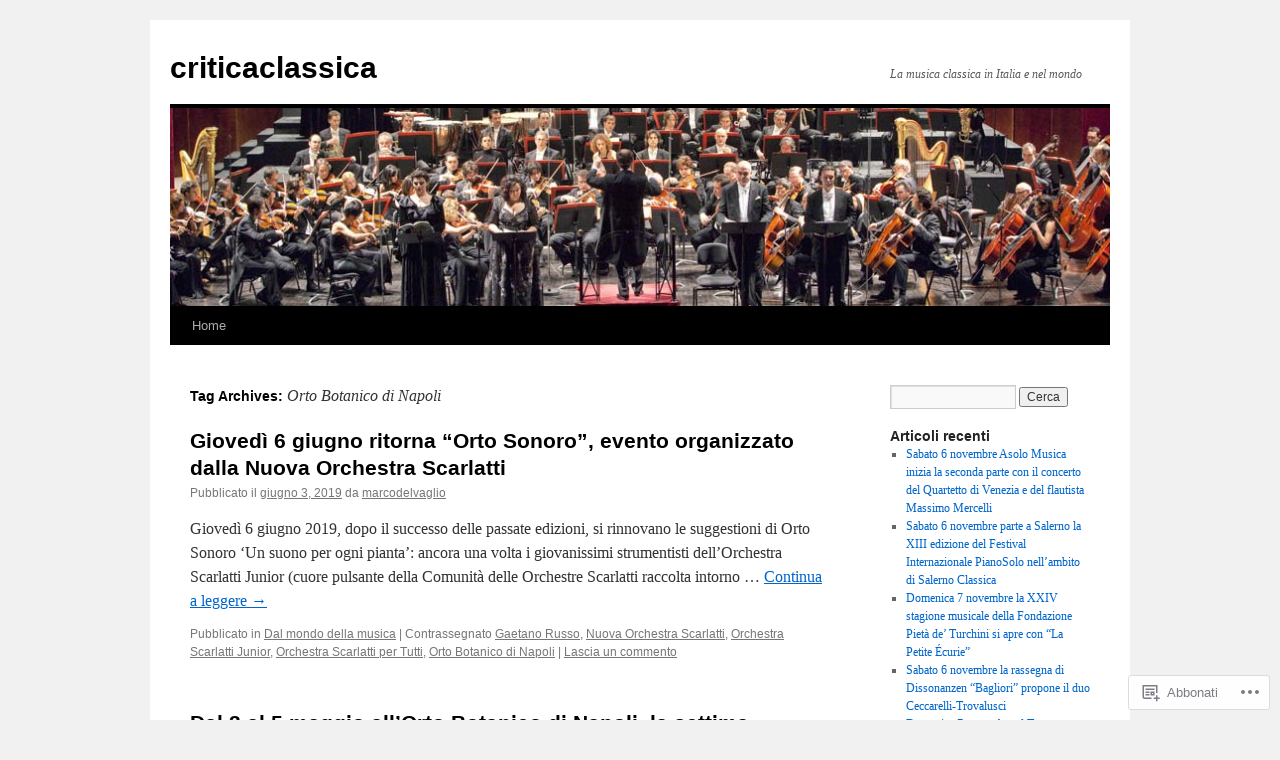

--- FILE ---
content_type: text/html; charset=UTF-8
request_url: https://criticaclassica.wordpress.com/tag/orto-botanico-di-napoli/
body_size: 20979
content:
<!DOCTYPE html>
<html lang="it-IT">
<head>
<meta charset="UTF-8" />
<title>
Orto Botanico di Napoli | criticaclassica</title>
<link rel="profile" href="https://gmpg.org/xfn/11" />
<link rel="stylesheet" type="text/css" media="all" href="https://s0.wp.com/wp-content/themes/pub/twentyten/style.css?m=1659017451i&amp;ver=20190507" />
<link rel="pingback" href="https://criticaclassica.wordpress.com/xmlrpc.php">
<meta name='robots' content='max-image-preview:large' />
<link rel='dns-prefetch' href='//s0.wp.com' />
<link rel="alternate" type="application/rss+xml" title="criticaclassica &raquo; Feed" href="https://criticaclassica.wordpress.com/feed/" />
<link rel="alternate" type="application/rss+xml" title="criticaclassica &raquo; Feed dei commenti" href="https://criticaclassica.wordpress.com/comments/feed/" />
<link rel="alternate" type="application/rss+xml" title="criticaclassica &raquo; Orto Botanico di Napoli Feed del tag" href="https://criticaclassica.wordpress.com/tag/orto-botanico-di-napoli/feed/" />
	<script type="text/javascript">
		/* <![CDATA[ */
		function addLoadEvent(func) {
			var oldonload = window.onload;
			if (typeof window.onload != 'function') {
				window.onload = func;
			} else {
				window.onload = function () {
					oldonload();
					func();
				}
			}
		}
		/* ]]> */
	</script>
	<style id='wp-emoji-styles-inline-css'>

	img.wp-smiley, img.emoji {
		display: inline !important;
		border: none !important;
		box-shadow: none !important;
		height: 1em !important;
		width: 1em !important;
		margin: 0 0.07em !important;
		vertical-align: -0.1em !important;
		background: none !important;
		padding: 0 !important;
	}
/*# sourceURL=wp-emoji-styles-inline-css */
</style>
<link crossorigin='anonymous' rel='stylesheet' id='all-css-2-1' href='/wp-content/plugins/gutenberg-core/v22.4.0/build/styles/block-library/style.min.css?m=1768935615i&cssminify=yes' type='text/css' media='all' />
<style id='wp-block-library-inline-css'>
.has-text-align-justify {
	text-align:justify;
}
.has-text-align-justify{text-align:justify;}

/*# sourceURL=wp-block-library-inline-css */
</style><style id='global-styles-inline-css'>
:root{--wp--preset--aspect-ratio--square: 1;--wp--preset--aspect-ratio--4-3: 4/3;--wp--preset--aspect-ratio--3-4: 3/4;--wp--preset--aspect-ratio--3-2: 3/2;--wp--preset--aspect-ratio--2-3: 2/3;--wp--preset--aspect-ratio--16-9: 16/9;--wp--preset--aspect-ratio--9-16: 9/16;--wp--preset--color--black: #000;--wp--preset--color--cyan-bluish-gray: #abb8c3;--wp--preset--color--white: #fff;--wp--preset--color--pale-pink: #f78da7;--wp--preset--color--vivid-red: #cf2e2e;--wp--preset--color--luminous-vivid-orange: #ff6900;--wp--preset--color--luminous-vivid-amber: #fcb900;--wp--preset--color--light-green-cyan: #7bdcb5;--wp--preset--color--vivid-green-cyan: #00d084;--wp--preset--color--pale-cyan-blue: #8ed1fc;--wp--preset--color--vivid-cyan-blue: #0693e3;--wp--preset--color--vivid-purple: #9b51e0;--wp--preset--color--blue: #0066cc;--wp--preset--color--medium-gray: #666;--wp--preset--color--light-gray: #f1f1f1;--wp--preset--gradient--vivid-cyan-blue-to-vivid-purple: linear-gradient(135deg,rgb(6,147,227) 0%,rgb(155,81,224) 100%);--wp--preset--gradient--light-green-cyan-to-vivid-green-cyan: linear-gradient(135deg,rgb(122,220,180) 0%,rgb(0,208,130) 100%);--wp--preset--gradient--luminous-vivid-amber-to-luminous-vivid-orange: linear-gradient(135deg,rgb(252,185,0) 0%,rgb(255,105,0) 100%);--wp--preset--gradient--luminous-vivid-orange-to-vivid-red: linear-gradient(135deg,rgb(255,105,0) 0%,rgb(207,46,46) 100%);--wp--preset--gradient--very-light-gray-to-cyan-bluish-gray: linear-gradient(135deg,rgb(238,238,238) 0%,rgb(169,184,195) 100%);--wp--preset--gradient--cool-to-warm-spectrum: linear-gradient(135deg,rgb(74,234,220) 0%,rgb(151,120,209) 20%,rgb(207,42,186) 40%,rgb(238,44,130) 60%,rgb(251,105,98) 80%,rgb(254,248,76) 100%);--wp--preset--gradient--blush-light-purple: linear-gradient(135deg,rgb(255,206,236) 0%,rgb(152,150,240) 100%);--wp--preset--gradient--blush-bordeaux: linear-gradient(135deg,rgb(254,205,165) 0%,rgb(254,45,45) 50%,rgb(107,0,62) 100%);--wp--preset--gradient--luminous-dusk: linear-gradient(135deg,rgb(255,203,112) 0%,rgb(199,81,192) 50%,rgb(65,88,208) 100%);--wp--preset--gradient--pale-ocean: linear-gradient(135deg,rgb(255,245,203) 0%,rgb(182,227,212) 50%,rgb(51,167,181) 100%);--wp--preset--gradient--electric-grass: linear-gradient(135deg,rgb(202,248,128) 0%,rgb(113,206,126) 100%);--wp--preset--gradient--midnight: linear-gradient(135deg,rgb(2,3,129) 0%,rgb(40,116,252) 100%);--wp--preset--font-size--small: 13px;--wp--preset--font-size--medium: 20px;--wp--preset--font-size--large: 36px;--wp--preset--font-size--x-large: 42px;--wp--preset--font-family--albert-sans: 'Albert Sans', sans-serif;--wp--preset--font-family--alegreya: Alegreya, serif;--wp--preset--font-family--arvo: Arvo, serif;--wp--preset--font-family--bodoni-moda: 'Bodoni Moda', serif;--wp--preset--font-family--bricolage-grotesque: 'Bricolage Grotesque', sans-serif;--wp--preset--font-family--cabin: Cabin, sans-serif;--wp--preset--font-family--chivo: Chivo, sans-serif;--wp--preset--font-family--commissioner: Commissioner, sans-serif;--wp--preset--font-family--cormorant: Cormorant, serif;--wp--preset--font-family--courier-prime: 'Courier Prime', monospace;--wp--preset--font-family--crimson-pro: 'Crimson Pro', serif;--wp--preset--font-family--dm-mono: 'DM Mono', monospace;--wp--preset--font-family--dm-sans: 'DM Sans', sans-serif;--wp--preset--font-family--dm-serif-display: 'DM Serif Display', serif;--wp--preset--font-family--domine: Domine, serif;--wp--preset--font-family--eb-garamond: 'EB Garamond', serif;--wp--preset--font-family--epilogue: Epilogue, sans-serif;--wp--preset--font-family--fahkwang: Fahkwang, sans-serif;--wp--preset--font-family--figtree: Figtree, sans-serif;--wp--preset--font-family--fira-sans: 'Fira Sans', sans-serif;--wp--preset--font-family--fjalla-one: 'Fjalla One', sans-serif;--wp--preset--font-family--fraunces: Fraunces, serif;--wp--preset--font-family--gabarito: Gabarito, system-ui;--wp--preset--font-family--ibm-plex-mono: 'IBM Plex Mono', monospace;--wp--preset--font-family--ibm-plex-sans: 'IBM Plex Sans', sans-serif;--wp--preset--font-family--ibarra-real-nova: 'Ibarra Real Nova', serif;--wp--preset--font-family--instrument-serif: 'Instrument Serif', serif;--wp--preset--font-family--inter: Inter, sans-serif;--wp--preset--font-family--josefin-sans: 'Josefin Sans', sans-serif;--wp--preset--font-family--jost: Jost, sans-serif;--wp--preset--font-family--libre-baskerville: 'Libre Baskerville', serif;--wp--preset--font-family--libre-franklin: 'Libre Franklin', sans-serif;--wp--preset--font-family--literata: Literata, serif;--wp--preset--font-family--lora: Lora, serif;--wp--preset--font-family--merriweather: Merriweather, serif;--wp--preset--font-family--montserrat: Montserrat, sans-serif;--wp--preset--font-family--newsreader: Newsreader, serif;--wp--preset--font-family--noto-sans-mono: 'Noto Sans Mono', sans-serif;--wp--preset--font-family--nunito: Nunito, sans-serif;--wp--preset--font-family--open-sans: 'Open Sans', sans-serif;--wp--preset--font-family--overpass: Overpass, sans-serif;--wp--preset--font-family--pt-serif: 'PT Serif', serif;--wp--preset--font-family--petrona: Petrona, serif;--wp--preset--font-family--piazzolla: Piazzolla, serif;--wp--preset--font-family--playfair-display: 'Playfair Display', serif;--wp--preset--font-family--plus-jakarta-sans: 'Plus Jakarta Sans', sans-serif;--wp--preset--font-family--poppins: Poppins, sans-serif;--wp--preset--font-family--raleway: Raleway, sans-serif;--wp--preset--font-family--roboto: Roboto, sans-serif;--wp--preset--font-family--roboto-slab: 'Roboto Slab', serif;--wp--preset--font-family--rubik: Rubik, sans-serif;--wp--preset--font-family--rufina: Rufina, serif;--wp--preset--font-family--sora: Sora, sans-serif;--wp--preset--font-family--source-sans-3: 'Source Sans 3', sans-serif;--wp--preset--font-family--source-serif-4: 'Source Serif 4', serif;--wp--preset--font-family--space-mono: 'Space Mono', monospace;--wp--preset--font-family--syne: Syne, sans-serif;--wp--preset--font-family--texturina: Texturina, serif;--wp--preset--font-family--urbanist: Urbanist, sans-serif;--wp--preset--font-family--work-sans: 'Work Sans', sans-serif;--wp--preset--spacing--20: 0.44rem;--wp--preset--spacing--30: 0.67rem;--wp--preset--spacing--40: 1rem;--wp--preset--spacing--50: 1.5rem;--wp--preset--spacing--60: 2.25rem;--wp--preset--spacing--70: 3.38rem;--wp--preset--spacing--80: 5.06rem;--wp--preset--shadow--natural: 6px 6px 9px rgba(0, 0, 0, 0.2);--wp--preset--shadow--deep: 12px 12px 50px rgba(0, 0, 0, 0.4);--wp--preset--shadow--sharp: 6px 6px 0px rgba(0, 0, 0, 0.2);--wp--preset--shadow--outlined: 6px 6px 0px -3px rgb(255, 255, 255), 6px 6px rgb(0, 0, 0);--wp--preset--shadow--crisp: 6px 6px 0px rgb(0, 0, 0);}:where(body) { margin: 0; }:where(.is-layout-flex){gap: 0.5em;}:where(.is-layout-grid){gap: 0.5em;}body .is-layout-flex{display: flex;}.is-layout-flex{flex-wrap: wrap;align-items: center;}.is-layout-flex > :is(*, div){margin: 0;}body .is-layout-grid{display: grid;}.is-layout-grid > :is(*, div){margin: 0;}body{padding-top: 0px;padding-right: 0px;padding-bottom: 0px;padding-left: 0px;}:root :where(.wp-element-button, .wp-block-button__link){background-color: #32373c;border-width: 0;color: #fff;font-family: inherit;font-size: inherit;font-style: inherit;font-weight: inherit;letter-spacing: inherit;line-height: inherit;padding-top: calc(0.667em + 2px);padding-right: calc(1.333em + 2px);padding-bottom: calc(0.667em + 2px);padding-left: calc(1.333em + 2px);text-decoration: none;text-transform: inherit;}.has-black-color{color: var(--wp--preset--color--black) !important;}.has-cyan-bluish-gray-color{color: var(--wp--preset--color--cyan-bluish-gray) !important;}.has-white-color{color: var(--wp--preset--color--white) !important;}.has-pale-pink-color{color: var(--wp--preset--color--pale-pink) !important;}.has-vivid-red-color{color: var(--wp--preset--color--vivid-red) !important;}.has-luminous-vivid-orange-color{color: var(--wp--preset--color--luminous-vivid-orange) !important;}.has-luminous-vivid-amber-color{color: var(--wp--preset--color--luminous-vivid-amber) !important;}.has-light-green-cyan-color{color: var(--wp--preset--color--light-green-cyan) !important;}.has-vivid-green-cyan-color{color: var(--wp--preset--color--vivid-green-cyan) !important;}.has-pale-cyan-blue-color{color: var(--wp--preset--color--pale-cyan-blue) !important;}.has-vivid-cyan-blue-color{color: var(--wp--preset--color--vivid-cyan-blue) !important;}.has-vivid-purple-color{color: var(--wp--preset--color--vivid-purple) !important;}.has-blue-color{color: var(--wp--preset--color--blue) !important;}.has-medium-gray-color{color: var(--wp--preset--color--medium-gray) !important;}.has-light-gray-color{color: var(--wp--preset--color--light-gray) !important;}.has-black-background-color{background-color: var(--wp--preset--color--black) !important;}.has-cyan-bluish-gray-background-color{background-color: var(--wp--preset--color--cyan-bluish-gray) !important;}.has-white-background-color{background-color: var(--wp--preset--color--white) !important;}.has-pale-pink-background-color{background-color: var(--wp--preset--color--pale-pink) !important;}.has-vivid-red-background-color{background-color: var(--wp--preset--color--vivid-red) !important;}.has-luminous-vivid-orange-background-color{background-color: var(--wp--preset--color--luminous-vivid-orange) !important;}.has-luminous-vivid-amber-background-color{background-color: var(--wp--preset--color--luminous-vivid-amber) !important;}.has-light-green-cyan-background-color{background-color: var(--wp--preset--color--light-green-cyan) !important;}.has-vivid-green-cyan-background-color{background-color: var(--wp--preset--color--vivid-green-cyan) !important;}.has-pale-cyan-blue-background-color{background-color: var(--wp--preset--color--pale-cyan-blue) !important;}.has-vivid-cyan-blue-background-color{background-color: var(--wp--preset--color--vivid-cyan-blue) !important;}.has-vivid-purple-background-color{background-color: var(--wp--preset--color--vivid-purple) !important;}.has-blue-background-color{background-color: var(--wp--preset--color--blue) !important;}.has-medium-gray-background-color{background-color: var(--wp--preset--color--medium-gray) !important;}.has-light-gray-background-color{background-color: var(--wp--preset--color--light-gray) !important;}.has-black-border-color{border-color: var(--wp--preset--color--black) !important;}.has-cyan-bluish-gray-border-color{border-color: var(--wp--preset--color--cyan-bluish-gray) !important;}.has-white-border-color{border-color: var(--wp--preset--color--white) !important;}.has-pale-pink-border-color{border-color: var(--wp--preset--color--pale-pink) !important;}.has-vivid-red-border-color{border-color: var(--wp--preset--color--vivid-red) !important;}.has-luminous-vivid-orange-border-color{border-color: var(--wp--preset--color--luminous-vivid-orange) !important;}.has-luminous-vivid-amber-border-color{border-color: var(--wp--preset--color--luminous-vivid-amber) !important;}.has-light-green-cyan-border-color{border-color: var(--wp--preset--color--light-green-cyan) !important;}.has-vivid-green-cyan-border-color{border-color: var(--wp--preset--color--vivid-green-cyan) !important;}.has-pale-cyan-blue-border-color{border-color: var(--wp--preset--color--pale-cyan-blue) !important;}.has-vivid-cyan-blue-border-color{border-color: var(--wp--preset--color--vivid-cyan-blue) !important;}.has-vivid-purple-border-color{border-color: var(--wp--preset--color--vivid-purple) !important;}.has-blue-border-color{border-color: var(--wp--preset--color--blue) !important;}.has-medium-gray-border-color{border-color: var(--wp--preset--color--medium-gray) !important;}.has-light-gray-border-color{border-color: var(--wp--preset--color--light-gray) !important;}.has-vivid-cyan-blue-to-vivid-purple-gradient-background{background: var(--wp--preset--gradient--vivid-cyan-blue-to-vivid-purple) !important;}.has-light-green-cyan-to-vivid-green-cyan-gradient-background{background: var(--wp--preset--gradient--light-green-cyan-to-vivid-green-cyan) !important;}.has-luminous-vivid-amber-to-luminous-vivid-orange-gradient-background{background: var(--wp--preset--gradient--luminous-vivid-amber-to-luminous-vivid-orange) !important;}.has-luminous-vivid-orange-to-vivid-red-gradient-background{background: var(--wp--preset--gradient--luminous-vivid-orange-to-vivid-red) !important;}.has-very-light-gray-to-cyan-bluish-gray-gradient-background{background: var(--wp--preset--gradient--very-light-gray-to-cyan-bluish-gray) !important;}.has-cool-to-warm-spectrum-gradient-background{background: var(--wp--preset--gradient--cool-to-warm-spectrum) !important;}.has-blush-light-purple-gradient-background{background: var(--wp--preset--gradient--blush-light-purple) !important;}.has-blush-bordeaux-gradient-background{background: var(--wp--preset--gradient--blush-bordeaux) !important;}.has-luminous-dusk-gradient-background{background: var(--wp--preset--gradient--luminous-dusk) !important;}.has-pale-ocean-gradient-background{background: var(--wp--preset--gradient--pale-ocean) !important;}.has-electric-grass-gradient-background{background: var(--wp--preset--gradient--electric-grass) !important;}.has-midnight-gradient-background{background: var(--wp--preset--gradient--midnight) !important;}.has-small-font-size{font-size: var(--wp--preset--font-size--small) !important;}.has-medium-font-size{font-size: var(--wp--preset--font-size--medium) !important;}.has-large-font-size{font-size: var(--wp--preset--font-size--large) !important;}.has-x-large-font-size{font-size: var(--wp--preset--font-size--x-large) !important;}.has-albert-sans-font-family{font-family: var(--wp--preset--font-family--albert-sans) !important;}.has-alegreya-font-family{font-family: var(--wp--preset--font-family--alegreya) !important;}.has-arvo-font-family{font-family: var(--wp--preset--font-family--arvo) !important;}.has-bodoni-moda-font-family{font-family: var(--wp--preset--font-family--bodoni-moda) !important;}.has-bricolage-grotesque-font-family{font-family: var(--wp--preset--font-family--bricolage-grotesque) !important;}.has-cabin-font-family{font-family: var(--wp--preset--font-family--cabin) !important;}.has-chivo-font-family{font-family: var(--wp--preset--font-family--chivo) !important;}.has-commissioner-font-family{font-family: var(--wp--preset--font-family--commissioner) !important;}.has-cormorant-font-family{font-family: var(--wp--preset--font-family--cormorant) !important;}.has-courier-prime-font-family{font-family: var(--wp--preset--font-family--courier-prime) !important;}.has-crimson-pro-font-family{font-family: var(--wp--preset--font-family--crimson-pro) !important;}.has-dm-mono-font-family{font-family: var(--wp--preset--font-family--dm-mono) !important;}.has-dm-sans-font-family{font-family: var(--wp--preset--font-family--dm-sans) !important;}.has-dm-serif-display-font-family{font-family: var(--wp--preset--font-family--dm-serif-display) !important;}.has-domine-font-family{font-family: var(--wp--preset--font-family--domine) !important;}.has-eb-garamond-font-family{font-family: var(--wp--preset--font-family--eb-garamond) !important;}.has-epilogue-font-family{font-family: var(--wp--preset--font-family--epilogue) !important;}.has-fahkwang-font-family{font-family: var(--wp--preset--font-family--fahkwang) !important;}.has-figtree-font-family{font-family: var(--wp--preset--font-family--figtree) !important;}.has-fira-sans-font-family{font-family: var(--wp--preset--font-family--fira-sans) !important;}.has-fjalla-one-font-family{font-family: var(--wp--preset--font-family--fjalla-one) !important;}.has-fraunces-font-family{font-family: var(--wp--preset--font-family--fraunces) !important;}.has-gabarito-font-family{font-family: var(--wp--preset--font-family--gabarito) !important;}.has-ibm-plex-mono-font-family{font-family: var(--wp--preset--font-family--ibm-plex-mono) !important;}.has-ibm-plex-sans-font-family{font-family: var(--wp--preset--font-family--ibm-plex-sans) !important;}.has-ibarra-real-nova-font-family{font-family: var(--wp--preset--font-family--ibarra-real-nova) !important;}.has-instrument-serif-font-family{font-family: var(--wp--preset--font-family--instrument-serif) !important;}.has-inter-font-family{font-family: var(--wp--preset--font-family--inter) !important;}.has-josefin-sans-font-family{font-family: var(--wp--preset--font-family--josefin-sans) !important;}.has-jost-font-family{font-family: var(--wp--preset--font-family--jost) !important;}.has-libre-baskerville-font-family{font-family: var(--wp--preset--font-family--libre-baskerville) !important;}.has-libre-franklin-font-family{font-family: var(--wp--preset--font-family--libre-franklin) !important;}.has-literata-font-family{font-family: var(--wp--preset--font-family--literata) !important;}.has-lora-font-family{font-family: var(--wp--preset--font-family--lora) !important;}.has-merriweather-font-family{font-family: var(--wp--preset--font-family--merriweather) !important;}.has-montserrat-font-family{font-family: var(--wp--preset--font-family--montserrat) !important;}.has-newsreader-font-family{font-family: var(--wp--preset--font-family--newsreader) !important;}.has-noto-sans-mono-font-family{font-family: var(--wp--preset--font-family--noto-sans-mono) !important;}.has-nunito-font-family{font-family: var(--wp--preset--font-family--nunito) !important;}.has-open-sans-font-family{font-family: var(--wp--preset--font-family--open-sans) !important;}.has-overpass-font-family{font-family: var(--wp--preset--font-family--overpass) !important;}.has-pt-serif-font-family{font-family: var(--wp--preset--font-family--pt-serif) !important;}.has-petrona-font-family{font-family: var(--wp--preset--font-family--petrona) !important;}.has-piazzolla-font-family{font-family: var(--wp--preset--font-family--piazzolla) !important;}.has-playfair-display-font-family{font-family: var(--wp--preset--font-family--playfair-display) !important;}.has-plus-jakarta-sans-font-family{font-family: var(--wp--preset--font-family--plus-jakarta-sans) !important;}.has-poppins-font-family{font-family: var(--wp--preset--font-family--poppins) !important;}.has-raleway-font-family{font-family: var(--wp--preset--font-family--raleway) !important;}.has-roboto-font-family{font-family: var(--wp--preset--font-family--roboto) !important;}.has-roboto-slab-font-family{font-family: var(--wp--preset--font-family--roboto-slab) !important;}.has-rubik-font-family{font-family: var(--wp--preset--font-family--rubik) !important;}.has-rufina-font-family{font-family: var(--wp--preset--font-family--rufina) !important;}.has-sora-font-family{font-family: var(--wp--preset--font-family--sora) !important;}.has-source-sans-3-font-family{font-family: var(--wp--preset--font-family--source-sans-3) !important;}.has-source-serif-4-font-family{font-family: var(--wp--preset--font-family--source-serif-4) !important;}.has-space-mono-font-family{font-family: var(--wp--preset--font-family--space-mono) !important;}.has-syne-font-family{font-family: var(--wp--preset--font-family--syne) !important;}.has-texturina-font-family{font-family: var(--wp--preset--font-family--texturina) !important;}.has-urbanist-font-family{font-family: var(--wp--preset--font-family--urbanist) !important;}.has-work-sans-font-family{font-family: var(--wp--preset--font-family--work-sans) !important;}
/*# sourceURL=global-styles-inline-css */
</style>

<style id='classic-theme-styles-inline-css'>
.wp-block-button__link{background-color:#32373c;border-radius:9999px;box-shadow:none;color:#fff;font-size:1.125em;padding:calc(.667em + 2px) calc(1.333em + 2px);text-decoration:none}.wp-block-file__button{background:#32373c;color:#fff}.wp-block-accordion-heading{margin:0}.wp-block-accordion-heading__toggle{background-color:inherit!important;color:inherit!important}.wp-block-accordion-heading__toggle:not(:focus-visible){outline:none}.wp-block-accordion-heading__toggle:focus,.wp-block-accordion-heading__toggle:hover{background-color:inherit!important;border:none;box-shadow:none;color:inherit;padding:var(--wp--preset--spacing--20,1em) 0;text-decoration:none}.wp-block-accordion-heading__toggle:focus-visible{outline:auto;outline-offset:0}
/*# sourceURL=/wp-content/plugins/gutenberg-core/v22.4.0/build/styles/block-library/classic.min.css */
</style>
<link crossorigin='anonymous' rel='stylesheet' id='all-css-4-1' href='/_static/??-eJyNj+sOgjAMhV/I0oBG8YfxWdioON0t65Dw9hZIvMSE+KdpT853doZDBB18Jp8x2r4znlEHZYO+M1ZFWRclsHHREiR6FDtsDeeXAziPlgrNvMGPINfDOyuR6C42eXI4ak1DlpzY1rAhCgNKxUTMINOZ3kG+Csg/3CJj7BXmQYRRVFwK/uedfwHzm2ulEkloJ2uH4vo416COAkiVJpvgvw642MakCT27U7mvy3pbVcfD7QlstJXp&cssminify=yes' type='text/css' media='all' />
<style id='jetpack-global-styles-frontend-style-inline-css'>
:root { --font-headings: unset; --font-base: unset; --font-headings-default: -apple-system,BlinkMacSystemFont,"Segoe UI",Roboto,Oxygen-Sans,Ubuntu,Cantarell,"Helvetica Neue",sans-serif; --font-base-default: -apple-system,BlinkMacSystemFont,"Segoe UI",Roboto,Oxygen-Sans,Ubuntu,Cantarell,"Helvetica Neue",sans-serif;}
/*# sourceURL=jetpack-global-styles-frontend-style-inline-css */
</style>
<link crossorigin='anonymous' rel='stylesheet' id='all-css-6-1' href='/wp-content/themes/h4/global.css?m=1420737423i&cssminify=yes' type='text/css' media='all' />
<script type="text/javascript" id="wpcom-actionbar-placeholder-js-extra">
/* <![CDATA[ */
var actionbardata = {"siteID":"20460799","postID":"0","siteURL":"https://criticaclassica.wordpress.com","xhrURL":"https://criticaclassica.wordpress.com/wp-admin/admin-ajax.php","nonce":"599d797d32","isLoggedIn":"","statusMessage":"","subsEmailDefault":"instantly","proxyScriptUrl":"https://s0.wp.com/wp-content/js/wpcom-proxy-request.js?m=1513050504i&amp;ver=20211021","i18n":{"followedText":"I nuovi articoli del sito saranno visibili sul tuo \u003Ca href=\"https://wordpress.com/reader\"\u003EReader\u003C/a\u003E","foldBar":"Riduci la barra","unfoldBar":"Espandi la barra","shortLinkCopied":"Shortlink copiato negli appunti."}};
//# sourceURL=wpcom-actionbar-placeholder-js-extra
/* ]]> */
</script>
<script type="text/javascript" id="jetpack-mu-wpcom-settings-js-before">
/* <![CDATA[ */
var JETPACK_MU_WPCOM_SETTINGS = {"assetsUrl":"https://s0.wp.com/wp-content/mu-plugins/jetpack-mu-wpcom-plugin/moon/jetpack_vendor/automattic/jetpack-mu-wpcom/src/build/"};
//# sourceURL=jetpack-mu-wpcom-settings-js-before
/* ]]> */
</script>
<script crossorigin='anonymous' type='text/javascript'  src='/wp-content/js/rlt-proxy.js?m=1720530689i'></script>
<script type="text/javascript" id="rlt-proxy-js-after">
/* <![CDATA[ */
	rltInitialize( {"token":null,"iframeOrigins":["https:\/\/widgets.wp.com"]} );
//# sourceURL=rlt-proxy-js-after
/* ]]> */
</script>
<link rel="EditURI" type="application/rsd+xml" title="RSD" href="https://criticaclassica.wordpress.com/xmlrpc.php?rsd" />
<meta name="generator" content="WordPress.com" />

<!-- Jetpack Open Graph Tags -->
<meta property="og:type" content="website" />
<meta property="og:title" content="Orto Botanico di Napoli &#8211; criticaclassica" />
<meta property="og:url" content="https://criticaclassica.wordpress.com/tag/orto-botanico-di-napoli/" />
<meta property="og:site_name" content="criticaclassica" />
<meta property="og:image" content="https://criticaclassica.wordpress.com/wp-content/uploads/2018/08/notes-de-musique-7066575.jpg?w=200" />
<meta property="og:image:width" content="200" />
<meta property="og:image:height" content="200" />
<meta property="og:image:alt" content="" />
<meta property="og:locale" content="it_IT" />
<meta property="fb:app_id" content="249643311490" />

<!-- End Jetpack Open Graph Tags -->
<link rel='openid.server' href='https://criticaclassica.wordpress.com/?openidserver=1' />
<link rel='openid.delegate' href='https://criticaclassica.wordpress.com/' />
<link rel="search" type="application/opensearchdescription+xml" href="https://criticaclassica.wordpress.com/osd.xml" title="criticaclassica" />
<link rel="search" type="application/opensearchdescription+xml" href="https://s1.wp.com/opensearch.xml" title="WordPress.com" />
		<style type="text/css">
			.recentcomments a {
				display: inline !important;
				padding: 0 !important;
				margin: 0 !important;
			}

			table.recentcommentsavatartop img.avatar, table.recentcommentsavatarend img.avatar {
				border: 0px;
				margin: 0;
			}

			table.recentcommentsavatartop a, table.recentcommentsavatarend a {
				border: 0px !important;
				background-color: transparent !important;
			}

			td.recentcommentsavatarend, td.recentcommentsavatartop {
				padding: 0px 0px 1px 0px;
				margin: 0px;
			}

			td.recentcommentstextend {
				border: none !important;
				padding: 0px 0px 2px 10px;
			}

			.rtl td.recentcommentstextend {
				padding: 0px 10px 2px 0px;
			}

			td.recentcommentstexttop {
				border: none;
				padding: 0px 0px 0px 10px;
			}

			.rtl td.recentcommentstexttop {
				padding: 0px 10px 0px 0px;
			}
		</style>
		<meta name="description" content="Post su Orto Botanico di Napoli scritto da marcodelvaglio" />
<link rel="icon" href="https://criticaclassica.wordpress.com/wp-content/uploads/2018/08/notes-de-musique-7066575.jpg?w=32" sizes="32x32" />
<link rel="icon" href="https://criticaclassica.wordpress.com/wp-content/uploads/2018/08/notes-de-musique-7066575.jpg?w=192" sizes="192x192" />
<link rel="apple-touch-icon" href="https://criticaclassica.wordpress.com/wp-content/uploads/2018/08/notes-de-musique-7066575.jpg?w=180" />
<meta name="msapplication-TileImage" content="https://criticaclassica.wordpress.com/wp-content/uploads/2018/08/notes-de-musique-7066575.jpg?w=270" />
<link crossorigin='anonymous' rel='stylesheet' id='all-css-0-3' href='/_static/??-eJyNjMEKgzAQBX9Ifdha9CJ+StF1KdFkN7gJ+X0RbM89zjAMSqxJJbEkhFxHnz9ODBunONN+M4Kq4O2EsHil3WDFRT4aMqvw/yHomj0baD40G/tf9BXXcApj27+ej6Hr2247ASkBO20=&cssminify=yes' type='text/css' media='all' />
</head>

<body class="archive tag tag-orto-botanico-di-napoli tag-93593133 wp-theme-pubtwentyten customizer-styles-applied single-author jetpack-reblog-enabled">
<div id="wrapper" class="hfeed">
	<div id="header">
		<div id="masthead">
			<div id="branding" role="banner">
								<div id="site-title">
					<span>
						<a href="https://criticaclassica.wordpress.com/" title="criticaclassica" rel="home">criticaclassica</a>
					</span>
				</div>
				<div id="site-description">La musica classica in Italia e nel mondo</div>

									<a class="home-link" href="https://criticaclassica.wordpress.com/" title="criticaclassica" rel="home">
						<img src="https://criticaclassica.wordpress.com/wp-content/uploads/2011/02/cropped-orchestra-e-coroteatro-di-sancarlo.jpg" width="940" height="198" alt="" />
					</a>
								</div><!-- #branding -->

			<div id="access" role="navigation">
								<div class="skip-link screen-reader-text"><a href="#content" title="Vai al contenuto">Vai al contenuto</a></div>
				<div class="menu"><ul>
<li ><a href="https://criticaclassica.wordpress.com/">Home</a></li></ul></div>
			</div><!-- #access -->
		</div><!-- #masthead -->
	</div><!-- #header -->

	<div id="main">

		<div id="container">
			<div id="content" role="main">

				<h1 class="page-title">Tag Archives: <span>Orto Botanico di Napoli</span></h1>

				



	
			<div id="post-57030" class="post-57030 post type-post status-publish format-standard hentry category-dal-mondo-della-musica tag-gaetano-russo tag-nuova-orchestra-scarlatti tag-orchestra-scarlatti-junior tag-orchestra-scarlatti-per-tutti tag-orto-botanico-di-napoli">
			<h2 class="entry-title"><a href="https://criticaclassica.wordpress.com/2019/06/03/giovedi-6-giugno-ritorna-orto-sonoro-evento-organizzato-dalla-nuova-orchestra-scarlatti/" rel="bookmark">Giovedì 6 giugno ritorna &#8220;Orto Sonoro&#8221;, evento organizzato dalla Nuova Orchestra&nbsp;Scarlatti</a></h2>

			<div class="entry-meta">
				<span class="meta-prep meta-prep-author">Pubblicato il</span> <a href="https://criticaclassica.wordpress.com/2019/06/03/giovedi-6-giugno-ritorna-orto-sonoro-evento-organizzato-dalla-nuova-orchestra-scarlatti/" title="1:45 PM" rel="bookmark"><span class="entry-date">giugno 3, 2019</span></a> <span class="meta-sep">da</span> <span class="author vcard"><a class="url fn n" href="https://criticaclassica.wordpress.com/author/marcodelvaglio/" title="Vedi tutti gli articoli di marcodelvaglio">marcodelvaglio</a></span>			</div><!-- .entry-meta -->

					<div class="entry-summary">
				<p>Giovedì 6 giugno 2019, dopo il successo delle passate edizioni, si rinnovano le suggestioni di Orto Sonoro ‘Un suono per ogni pianta’: ancora una volta i giovanissimi strumentisti dell’Orchestra Scarlatti Junior (cuore pulsante della Comunità delle Orchestre Scarlatti raccolta intorno &hellip; <a href="https://criticaclassica.wordpress.com/2019/06/03/giovedi-6-giugno-ritorna-orto-sonoro-evento-organizzato-dalla-nuova-orchestra-scarlatti/">Continua a leggere <span class="meta-nav">&rarr;</span></a></p>
			</div><!-- .entry-summary -->
	
			<div class="entry-utility">
													<span class="cat-links">
						<span class="entry-utility-prep entry-utility-prep-cat-links">Pubblicato in</span> <a href="https://criticaclassica.wordpress.com/category/dal-mondo-della-musica/" rel="category tag">Dal mondo della musica</a>					</span>
					<span class="meta-sep">|</span>
				
								<span class="tag-links">
					<span class="entry-utility-prep entry-utility-prep-tag-links">Contrassegnato</span> <a href="https://criticaclassica.wordpress.com/tag/gaetano-russo/" rel="tag">Gaetano Russo</a>, <a href="https://criticaclassica.wordpress.com/tag/nuova-orchestra-scarlatti/" rel="tag">Nuova Orchestra Scarlatti</a>, <a href="https://criticaclassica.wordpress.com/tag/orchestra-scarlatti-junior/" rel="tag">Orchestra Scarlatti Junior</a>, <a href="https://criticaclassica.wordpress.com/tag/orchestra-scarlatti-per-tutti/" rel="tag">Orchestra Scarlatti per Tutti</a>, <a href="https://criticaclassica.wordpress.com/tag/orto-botanico-di-napoli/" rel="tag">Orto Botanico di Napoli</a>				</span>
				<span class="meta-sep">|</span>
				
				<span class="comments-link"><a href="https://criticaclassica.wordpress.com/2019/06/03/giovedi-6-giugno-ritorna-orto-sonoro-evento-organizzato-dalla-nuova-orchestra-scarlatti/#respond">Lascia un commento</a></span>

							</div><!-- .entry-utility -->
		</div><!-- #post-57030 -->

		
	

	
			<div id="post-56341" class="post-56341 post type-post status-publish format-standard hentry category-dal-mondo-della-musica tag-angela-luglio tag-nel-cortile-del-castello tag-guido-lanzotti tag-igor-marino tag-il-giardino-e-non-solo tag-marco-palumbo tag-mariarosaria-esposito tag-orto-botanico-di-napoli tag-planta tag-stefano-di-fraia">
			<h2 class="entry-title"><a href="https://criticaclassica.wordpress.com/2019/04/30/dal-3-al-5-maggio-allorto-botanico-di-napoli-la-settima-edizione-della-rassegna-musicale-nel-cortile-del-castello/" rel="bookmark">Dal 3 al 5 maggio all’Orto Botanico di Napoli, la settima edizione della rassegna musicale “…nel cortile del&nbsp;Castello”</a></h2>

			<div class="entry-meta">
				<span class="meta-prep meta-prep-author">Pubblicato il</span> <a href="https://criticaclassica.wordpress.com/2019/04/30/dal-3-al-5-maggio-allorto-botanico-di-napoli-la-settima-edizione-della-rassegna-musicale-nel-cortile-del-castello/" title="4:34 PM" rel="bookmark"><span class="entry-date">aprile 30, 2019</span></a> <span class="meta-sep">da</span> <span class="author vcard"><a class="url fn n" href="https://criticaclassica.wordpress.com/author/marcodelvaglio/" title="Vedi tutti gli articoli di marcodelvaglio">marcodelvaglio</a></span>			</div><!-- .entry-meta -->

					<div class="entry-summary">
				<p>Da venerdì 3 a domenica 5 maggio, nell’Orto Botanico di Napoli (via Foria, 223), nell’ambito della manifestazione “Planta, il giardino e non solo…”, si terrà la settima edizione della Rassegna musicale “…nel cortile del Castello”. Di seguito il programma generale &hellip; <a href="https://criticaclassica.wordpress.com/2019/04/30/dal-3-al-5-maggio-allorto-botanico-di-napoli-la-settima-edizione-della-rassegna-musicale-nel-cortile-del-castello/">Continua a leggere <span class="meta-nav">&rarr;</span></a></p>
			</div><!-- .entry-summary -->
	
			<div class="entry-utility">
													<span class="cat-links">
						<span class="entry-utility-prep entry-utility-prep-cat-links">Pubblicato in</span> <a href="https://criticaclassica.wordpress.com/category/dal-mondo-della-musica/" rel="category tag">Dal mondo della musica</a>					</span>
					<span class="meta-sep">|</span>
				
								<span class="tag-links">
					<span class="entry-utility-prep entry-utility-prep-tag-links">Contrassegnato</span> <a href="https://criticaclassica.wordpress.com/tag/angela-luglio/" rel="tag">Angela Luglio</a>, <a href="https://criticaclassica.wordpress.com/tag/nel-cortile-del-castello/" rel="tag">“…nel cortile del Castello”</a>, <a href="https://criticaclassica.wordpress.com/tag/guido-lanzotti/" rel="tag">Guido Lanzotti</a>, <a href="https://criticaclassica.wordpress.com/tag/igor-marino/" rel="tag">Igor Marino</a>, <a href="https://criticaclassica.wordpress.com/tag/il-giardino-e-non-solo/" rel="tag">il giardino e non solo…”</a>, <a href="https://criticaclassica.wordpress.com/tag/marco-palumbo/" rel="tag">Marco Palumbo</a>, <a href="https://criticaclassica.wordpress.com/tag/mariarosaria-esposito/" rel="tag">Mariarosaria Esposito</a>, <a href="https://criticaclassica.wordpress.com/tag/orto-botanico-di-napoli/" rel="tag">Orto Botanico di Napoli</a>, <a href="https://criticaclassica.wordpress.com/tag/planta/" rel="tag">Planta</a>, <a href="https://criticaclassica.wordpress.com/tag/stefano-di-fraia/" rel="tag">Stefano Di Fraia</a>				</span>
				<span class="meta-sep">|</span>
				
				<span class="comments-link"><a href="https://criticaclassica.wordpress.com/2019/04/30/dal-3-al-5-maggio-allorto-botanico-di-napoli-la-settima-edizione-della-rassegna-musicale-nel-cortile-del-castello/#respond">Lascia un commento</a></span>

							</div><!-- .entry-utility -->
		</div><!-- #post-56341 -->

		
	

	
			<div id="post-51516" class="post-51516 post type-post status-publish format-standard hentry category-dal-mondo-della-musica tag-moondog tag-bruno-persico tag-chiesa-dei-ss-marcellino-e-festo tag-concerti-di-primavera-della-nuova-orchestra-scarlatti tag-edward-elgar tag-federico-odling tag-gaetano-russo tag-orchestra-scarlatti-junior tag-orchestra-scarlatti-per-tutti tag-orto-botanico-di-napoli">
			<h2 class="entry-title"><a href="https://criticaclassica.wordpress.com/2018/06/07/sabato-9-e-domenica-10-giugno-due-nuovi-appuntamenti-con-i-concerti-di-primavera-della-nuova-orchestra-scarlatti/" rel="bookmark">Sabato 9 e domenica 10 giugno due nuovi appuntamenti con i &#8220;Concerti di Primavera&#8221; della Nuova Orchestra&nbsp;Scarlatti</a></h2>

			<div class="entry-meta">
				<span class="meta-prep meta-prep-author">Pubblicato il</span> <a href="https://criticaclassica.wordpress.com/2018/06/07/sabato-9-e-domenica-10-giugno-due-nuovi-appuntamenti-con-i-concerti-di-primavera-della-nuova-orchestra-scarlatti/" title="11:27 am" rel="bookmark"><span class="entry-date">giugno 7, 2018</span></a> <span class="meta-sep">da</span> <span class="author vcard"><a class="url fn n" href="https://criticaclassica.wordpress.com/author/marcodelvaglio/" title="Vedi tutti gli articoli di marcodelvaglio">marcodelvaglio</a></span>			</div><!-- .entry-meta -->

					<div class="entry-summary">
				<p>Doppio appuntamento questo weekend con la Primavera della Nuova Orchestra Scarlatti. Due appuntamenti che si preannunciano affascinanti e che vedranno protagonisti l’amatoriale Scarlatti per Tutti e i giovanissimi della Scarlatti Junior, due delle quattro orchestre della Comunità Scarlatti. Si parte &hellip; <a href="https://criticaclassica.wordpress.com/2018/06/07/sabato-9-e-domenica-10-giugno-due-nuovi-appuntamenti-con-i-concerti-di-primavera-della-nuova-orchestra-scarlatti/">Continua a leggere <span class="meta-nav">&rarr;</span></a></p>
			</div><!-- .entry-summary -->
	
			<div class="entry-utility">
													<span class="cat-links">
						<span class="entry-utility-prep entry-utility-prep-cat-links">Pubblicato in</span> <a href="https://criticaclassica.wordpress.com/category/dal-mondo-della-musica/" rel="category tag">Dal mondo della musica</a>					</span>
					<span class="meta-sep">|</span>
				
								<span class="tag-links">
					<span class="entry-utility-prep entry-utility-prep-tag-links">Contrassegnato</span> <a href="https://criticaclassica.wordpress.com/tag/moondog/" rel="tag">“Moondog”</a>, <a href="https://criticaclassica.wordpress.com/tag/bruno-persico/" rel="tag">Bruno Persico</a>, <a href="https://criticaclassica.wordpress.com/tag/chiesa-dei-ss-marcellino-e-festo/" rel="tag">chiesa dei SS Marcellino e Festo</a>, <a href="https://criticaclassica.wordpress.com/tag/concerti-di-primavera-della-nuova-orchestra-scarlatti/" rel="tag">Concerti di Primavera della Nuova Orchestra Scarlatti</a>, <a href="https://criticaclassica.wordpress.com/tag/edward-elgar/" rel="tag">Edward Elgar</a>, <a href="https://criticaclassica.wordpress.com/tag/federico-odling/" rel="tag">Federico Odling</a>, <a href="https://criticaclassica.wordpress.com/tag/gaetano-russo/" rel="tag">Gaetano Russo</a>, <a href="https://criticaclassica.wordpress.com/tag/orchestra-scarlatti-junior/" rel="tag">Orchestra Scarlatti Junior</a>, <a href="https://criticaclassica.wordpress.com/tag/orchestra-scarlatti-per-tutti/" rel="tag">Orchestra Scarlatti per Tutti</a>, <a href="https://criticaclassica.wordpress.com/tag/orto-botanico-di-napoli/" rel="tag">Orto Botanico di Napoli</a>				</span>
				<span class="meta-sep">|</span>
				
				<span class="comments-link"><a href="https://criticaclassica.wordpress.com/2018/06/07/sabato-9-e-domenica-10-giugno-due-nuovi-appuntamenti-con-i-concerti-di-primavera-della-nuova-orchestra-scarlatti/#respond">Lascia un commento</a></span>

							</div><!-- .entry-utility -->
		</div><!-- #post-51516 -->

		
	

	
			<div id="post-50861" class="post-50861 post type-post status-publish format-standard hentry category-dal-mondo-della-musica tag-nel-cortile-del-castello-2018 tag-orto-botanico-di-napoli tag-planta">
			<h2 class="entry-title"><a href="https://criticaclassica.wordpress.com/2018/05/03/da-venerdi-4-a-domenica-6-maggio-lorto-botanico-di-napoli-ospita-la-rassegna-nel-cortile-dl-castello/" rel="bookmark">Da venerdì 4 a domenica 6 maggio l&#8217;Orto Botanico di Napoli ospita la rassegna &#8220;&#8230;nel cortile dl&nbsp;Castello&#8221;</a></h2>

			<div class="entry-meta">
				<span class="meta-prep meta-prep-author">Pubblicato il</span> <a href="https://criticaclassica.wordpress.com/2018/05/03/da-venerdi-4-a-domenica-6-maggio-lorto-botanico-di-napoli-ospita-la-rassegna-nel-cortile-dl-castello/" title="3:54 PM" rel="bookmark"><span class="entry-date">Maggio 3, 2018</span></a> <span class="meta-sep">da</span> <span class="author vcard"><a class="url fn n" href="https://criticaclassica.wordpress.com/author/marcodelvaglio/" title="Vedi tutti gli articoli di marcodelvaglio">marcodelvaglio</a></span>			</div><!-- .entry-meta -->

					<div class="entry-summary">
				<p>Da venerdì 4 a domenica 6 maggio, presso l’Orto Botanico di Napoli (via Foria, 223), nell&#8217;ambito di Planta, si terrà la rassegna di musica intitolata “…nel cortile del Castello”. Tutti gli appuntamento sono ad ingresso libero Di seguito il programma &hellip; <a href="https://criticaclassica.wordpress.com/2018/05/03/da-venerdi-4-a-domenica-6-maggio-lorto-botanico-di-napoli-ospita-la-rassegna-nel-cortile-dl-castello/">Continua a leggere <span class="meta-nav">&rarr;</span></a></p>
			</div><!-- .entry-summary -->
	
			<div class="entry-utility">
													<span class="cat-links">
						<span class="entry-utility-prep entry-utility-prep-cat-links">Pubblicato in</span> <a href="https://criticaclassica.wordpress.com/category/dal-mondo-della-musica/" rel="category tag">Dal mondo della musica</a>					</span>
					<span class="meta-sep">|</span>
				
								<span class="tag-links">
					<span class="entry-utility-prep entry-utility-prep-tag-links">Contrassegnato</span> <a href="https://criticaclassica.wordpress.com/tag/nel-cortile-del-castello-2018/" rel="tag">…nel cortile del Castello” 2018</a>, <a href="https://criticaclassica.wordpress.com/tag/orto-botanico-di-napoli/" rel="tag">Orto Botanico di Napoli</a>, <a href="https://criticaclassica.wordpress.com/tag/planta/" rel="tag">Planta</a>				</span>
				<span class="meta-sep">|</span>
				
				<span class="comments-link"><a href="https://criticaclassica.wordpress.com/2018/05/03/da-venerdi-4-a-domenica-6-maggio-lorto-botanico-di-napoli-ospita-la-rassegna-nel-cortile-dl-castello/#respond">Lascia un commento</a></span>

							</div><!-- .entry-utility -->
		</div><!-- #post-50861 -->

		
	

	
			<div id="post-45892" class="post-45892 post type-post status-publish format-standard hentry category-prima-del-concerto tag-dmitri-shostakovich tag-franz-von-suppe tag-gaetano-russo tag-nuova-orchestra-scarlatti tag-orchestra-scarlatti-junior tag-orto-botanico-di-napoli tag-primavera-musicale-nuova-orchestra-scarlatti-2017">
			<h2 class="entry-title"><a href="https://criticaclassica.wordpress.com/2017/06/04/martedi-6-giugno-lorto-botanico-di-napoli-ospita-lorchestra-scarlatti-junior-nellambito-di-buon-compleanno-federico-ii/" rel="bookmark">Martedì 6 giugno l&#8217;Orto Botanico di Napoli ospita l&#8217;Orchestra Scarlatti Junior nell&#8217;ambito di “Buon Compleanno Federico&nbsp;II”</a></h2>

			<div class="entry-meta">
				<span class="meta-prep meta-prep-author">Pubblicato il</span> <a href="https://criticaclassica.wordpress.com/2017/06/04/martedi-6-giugno-lorto-botanico-di-napoli-ospita-lorchestra-scarlatti-junior-nellambito-di-buon-compleanno-federico-ii/" title="9:33 PM" rel="bookmark"><span class="entry-date">giugno 4, 2017</span></a> <span class="meta-sep">da</span> <span class="author vcard"><a class="url fn n" href="https://criticaclassica.wordpress.com/author/marcodelvaglio/" title="Vedi tutti gli articoli di marcodelvaglio">marcodelvaglio</a></span>			</div><!-- .entry-meta -->

					<div class="entry-summary">
				<p>Martedì 6 giugno 2017, dalle ore 18.00 alle ore 20.00, presso l’Orto Botanico di Napoli (Via Foria n. 223), nell’ambito della Primavera musicale 2017 della Nuova Orchestra Scarlatti, si terrà “Orto Sonoro” &#8211; un suono per ogni pianta, con la partecipazione &hellip; <a href="https://criticaclassica.wordpress.com/2017/06/04/martedi-6-giugno-lorto-botanico-di-napoli-ospita-lorchestra-scarlatti-junior-nellambito-di-buon-compleanno-federico-ii/">Continua a leggere <span class="meta-nav">&rarr;</span></a></p>
			</div><!-- .entry-summary -->
	
			<div class="entry-utility">
													<span class="cat-links">
						<span class="entry-utility-prep entry-utility-prep-cat-links">Pubblicato in</span> <a href="https://criticaclassica.wordpress.com/category/prima-del-concerto/" rel="category tag">Prima del concerto</a>					</span>
					<span class="meta-sep">|</span>
				
								<span class="tag-links">
					<span class="entry-utility-prep entry-utility-prep-tag-links">Contrassegnato</span> <a href="https://criticaclassica.wordpress.com/tag/dmitri-shostakovich/" rel="tag">Dmitri Shostakovich</a>, <a href="https://criticaclassica.wordpress.com/tag/franz-von-suppe/" rel="tag">Franz von Suppé</a>, <a href="https://criticaclassica.wordpress.com/tag/gaetano-russo/" rel="tag">Gaetano Russo</a>, <a href="https://criticaclassica.wordpress.com/tag/nuova-orchestra-scarlatti/" rel="tag">Nuova Orchestra Scarlatti</a>, <a href="https://criticaclassica.wordpress.com/tag/orchestra-scarlatti-junior/" rel="tag">Orchestra Scarlatti Junior</a>, <a href="https://criticaclassica.wordpress.com/tag/orto-botanico-di-napoli/" rel="tag">Orto Botanico di Napoli</a>, <a href="https://criticaclassica.wordpress.com/tag/primavera-musicale-nuova-orchestra-scarlatti-2017/" rel="tag">Primavera Musicale Nuova Orchestra Scarlatti 2017</a>				</span>
				<span class="meta-sep">|</span>
				
				<span class="comments-link"><a href="https://criticaclassica.wordpress.com/2017/06/04/martedi-6-giugno-lorto-botanico-di-napoli-ospita-lorchestra-scarlatti-junior-nellambito-di-buon-compleanno-federico-ii/#respond">Lascia un commento</a></span>

							</div><!-- .entry-utility -->
		</div><!-- #post-45892 -->

		
	

	
			<div id="post-45134" class="post-45134 post type-post status-publish format-standard hentry category-dal-mondo-della-musica tag-adria-mortari tag-antonio-somma tag-nel-cortile-del-castello tag-duo-nereus tag-cristina-iuliano tag-davide-maiello tag-eugenio-ottieri tag-lorenzo-fiscella tag-maria-cristina-zarpellon tag-marzia-tramma tag-maurizio-conte tag-mirella-vinciguerra tag-orto-botanico-di-napoli tag-romeo-barbaro tag-salvatore-biancardi tag-vincenzo-vuolo">
			<h2 class="entry-title"><a href="https://criticaclassica.wordpress.com/2017/05/02/da-venerdi-5-a-domenica-7-maggio-lorto-botanico-ospita-la-rassegna-nel-cortile-del-castello/" rel="bookmark">Da venerdì 5 a domenica 7 maggio l’Orto Botanico ospita la rassegna “…nel cortile del&nbsp;Castello”</a></h2>

			<div class="entry-meta">
				<span class="meta-prep meta-prep-author">Pubblicato il</span> <a href="https://criticaclassica.wordpress.com/2017/05/02/da-venerdi-5-a-domenica-7-maggio-lorto-botanico-ospita-la-rassegna-nel-cortile-del-castello/" title="8:48 PM" rel="bookmark"><span class="entry-date">Maggio 2, 2017</span></a> <span class="meta-sep">da</span> <span class="author vcard"><a class="url fn n" href="https://criticaclassica.wordpress.com/author/marcodelvaglio/" title="Vedi tutti gli articoli di marcodelvaglio">marcodelvaglio</a></span>			</div><!-- .entry-meta -->

					<div class="entry-summary">
				<p>Da venerdì 5 a domenica 7 maggio, nell’ambito della quinta edizione di “Planta, il giardino e non solo…”, l’Orto Botanico di Napoli, sito in via Foria, 223 ospita la rassegna musicale “…nel cortile del Castello” con una serie di appuntamenti &hellip; <a href="https://criticaclassica.wordpress.com/2017/05/02/da-venerdi-5-a-domenica-7-maggio-lorto-botanico-ospita-la-rassegna-nel-cortile-del-castello/">Continua a leggere <span class="meta-nav">&rarr;</span></a></p>
			</div><!-- .entry-summary -->
	
			<div class="entry-utility">
													<span class="cat-links">
						<span class="entry-utility-prep entry-utility-prep-cat-links">Pubblicato in</span> <a href="https://criticaclassica.wordpress.com/category/dal-mondo-della-musica/" rel="category tag">Dal mondo della musica</a>					</span>
					<span class="meta-sep">|</span>
				
								<span class="tag-links">
					<span class="entry-utility-prep entry-utility-prep-tag-links">Contrassegnato</span> <a href="https://criticaclassica.wordpress.com/tag/adria-mortari/" rel="tag">Adria Mortari</a>, <a href="https://criticaclassica.wordpress.com/tag/antonio-somma/" rel="tag">Antonio Somma</a>, <a href="https://criticaclassica.wordpress.com/tag/nel-cortile-del-castello/" rel="tag">“…nel cortile del Castello”</a>, <a href="https://criticaclassica.wordpress.com/tag/duo-nereus/" rel="tag">“Duo Nereus”</a>, <a href="https://criticaclassica.wordpress.com/tag/cristina-iuliano/" rel="tag">Cristina Iuliano</a>, <a href="https://criticaclassica.wordpress.com/tag/davide-maiello/" rel="tag">Davide Maiello</a>, <a href="https://criticaclassica.wordpress.com/tag/eugenio-ottieri/" rel="tag">Eugenio Ottieri</a>, <a href="https://criticaclassica.wordpress.com/tag/lorenzo-fiscella/" rel="tag">Lorenzo Fiscella</a>, <a href="https://criticaclassica.wordpress.com/tag/maria-cristina-zarpellon/" rel="tag">Maria Cristina Zarpellon</a>, <a href="https://criticaclassica.wordpress.com/tag/marzia-tramma/" rel="tag">Marzia Tramma</a>, <a href="https://criticaclassica.wordpress.com/tag/maurizio-conte/" rel="tag">Maurizio Conte</a>, <a href="https://criticaclassica.wordpress.com/tag/mirella-vinciguerra/" rel="tag">Mirella Vinciguerra</a>, <a href="https://criticaclassica.wordpress.com/tag/orto-botanico-di-napoli/" rel="tag">Orto Botanico di Napoli</a>, <a href="https://criticaclassica.wordpress.com/tag/romeo-barbaro/" rel="tag">Romeo Barbaro</a>, <a href="https://criticaclassica.wordpress.com/tag/salvatore-biancardi/" rel="tag">Salvatore Biancardi</a>, <a href="https://criticaclassica.wordpress.com/tag/vincenzo-vuolo/" rel="tag">Vincenzo Vuolo</a>				</span>
				<span class="meta-sep">|</span>
				
				<span class="comments-link"><a href="https://criticaclassica.wordpress.com/2017/05/02/da-venerdi-5-a-domenica-7-maggio-lorto-botanico-ospita-la-rassegna-nel-cortile-del-castello/#respond">Lascia un commento</a></span>

							</div><!-- .entry-utility -->
		</div><!-- #post-45134 -->

		
	

	
			<div id="post-45023" class="post-45023 post type-post status-publish format-standard hentry category-dal-mondo-della-musica tag-basilica-di-san-giovanni-maggiore tag-beatrice-venezi tag-bruno-persico tag-chiesa-dei-ss-marcellino-e-festo tag-enzo-cocco tag-francesco-aliberti tag-nuova-orchestra-scarlatti tag-orchestra-scarlatti-junior tag-orchestra-scarlatti-per-tutti tag-orchestra-scarlatti-young tag-orto-botanico-di-napoli tag-primavera-musicale-nuova-orchestra-scarlatti-2017">
			<h2 class="entry-title"><a href="https://criticaclassica.wordpress.com/2017/04/27/parte-lunedi-1-maggio-la-primavera-musicale-2017-della-nuova-orchestra-scarlatti/" rel="bookmark">Parte lunedì 1° maggio la Primavera Musicale 2017 della Nuova Orchestra&nbsp;Scarlatti</a></h2>

			<div class="entry-meta">
				<span class="meta-prep meta-prep-author">Pubblicato il</span> <a href="https://criticaclassica.wordpress.com/2017/04/27/parte-lunedi-1-maggio-la-primavera-musicale-2017-della-nuova-orchestra-scarlatti/" title="3:36 PM" rel="bookmark"><span class="entry-date">aprile 27, 2017</span></a> <span class="meta-sep">da</span> <span class="author vcard"><a class="url fn n" href="https://criticaclassica.wordpress.com/author/marcodelvaglio/" title="Vedi tutti gli articoli di marcodelvaglio">marcodelvaglio</a></span>			</div><!-- .entry-meta -->

					<div class="entry-summary">
				<p>Parte la Primavera musicale 2017 per le quattro Orchestre della nuova comunità della Nuova Orchestra Scarlatti: otto appuntamenti, tra il 1° maggio e il 28 giugno, in due bellissime location nel cuore del centro storico (e della cittadella universitaria) di &hellip; <a href="https://criticaclassica.wordpress.com/2017/04/27/parte-lunedi-1-maggio-la-primavera-musicale-2017-della-nuova-orchestra-scarlatti/">Continua a leggere <span class="meta-nav">&rarr;</span></a></p>
			</div><!-- .entry-summary -->
	
			<div class="entry-utility">
													<span class="cat-links">
						<span class="entry-utility-prep entry-utility-prep-cat-links">Pubblicato in</span> <a href="https://criticaclassica.wordpress.com/category/dal-mondo-della-musica/" rel="category tag">Dal mondo della musica</a>					</span>
					<span class="meta-sep">|</span>
				
								<span class="tag-links">
					<span class="entry-utility-prep entry-utility-prep-tag-links">Contrassegnato</span> <a href="https://criticaclassica.wordpress.com/tag/basilica-di-san-giovanni-maggiore/" rel="tag">Basilica di San Giovanni Maggiore</a>, <a href="https://criticaclassica.wordpress.com/tag/beatrice-venezi/" rel="tag">Beatrice Venezi</a>, <a href="https://criticaclassica.wordpress.com/tag/bruno-persico/" rel="tag">Bruno Persico</a>, <a href="https://criticaclassica.wordpress.com/tag/chiesa-dei-ss-marcellino-e-festo/" rel="tag">chiesa dei SS Marcellino e Festo</a>, <a href="https://criticaclassica.wordpress.com/tag/enzo-cocco/" rel="tag">Enzo Cocco</a>, <a href="https://criticaclassica.wordpress.com/tag/francesco-aliberti/" rel="tag">Francesco Aliberti</a>, <a href="https://criticaclassica.wordpress.com/tag/nuova-orchestra-scarlatti/" rel="tag">Nuova Orchestra Scarlatti</a>, <a href="https://criticaclassica.wordpress.com/tag/orchestra-scarlatti-junior/" rel="tag">Orchestra Scarlatti Junior</a>, <a href="https://criticaclassica.wordpress.com/tag/orchestra-scarlatti-per-tutti/" rel="tag">Orchestra Scarlatti per Tutti</a>, <a href="https://criticaclassica.wordpress.com/tag/orchestra-scarlatti-young/" rel="tag">Orchestra Scarlatti Young</a>, <a href="https://criticaclassica.wordpress.com/tag/orto-botanico-di-napoli/" rel="tag">Orto Botanico di Napoli</a>, <a href="https://criticaclassica.wordpress.com/tag/primavera-musicale-nuova-orchestra-scarlatti-2017/" rel="tag">Primavera Musicale Nuova Orchestra Scarlatti 2017</a>				</span>
				<span class="meta-sep">|</span>
				
				<span class="comments-link"><a href="https://criticaclassica.wordpress.com/2017/04/27/parte-lunedi-1-maggio-la-primavera-musicale-2017-della-nuova-orchestra-scarlatti/#respond">Lascia un commento</a></span>

							</div><!-- .entry-utility -->
		</div><!-- #post-45023 -->

		
	

	
			<div id="post-31503" class="post-31503 post type-post status-publish format-standard hentry category-prima-del-concerto tag-antonella-cerino tag-nel-cortile-del-castello tag-cielo-reves tag-federica-severini tag-fiorenzo-pascalucci tag-gennaro-musella tag-gina-lacorazza tag-giovanni-giugliano tag-giovanni-sanarico tag-luca-signorini tag-mariella-pandolfi tag-michele-montefusco tag-orto-botanico-di-napoli tag-planta-2015 tag-tobias-gonzalez-jimenez tag-trio-pragma">
			<h2 class="entry-title"><a href="https://criticaclassica.wordpress.com/2015/04/30/da-venerdi-1-a-domenica-3-maggio-allorto-botanico-di-napoli-cinque-appuntamenti-con-la-rassegna-nel-cortile-del-castello/" rel="bookmark">Da venerdì 1 a domenica 3 maggio all&#8217;Orto Botanico di Napoli cinque appuntamenti con la rassegna &#8220;&#8230;nel cortile del&nbsp;Castello&#8221;</a></h2>

			<div class="entry-meta">
				<span class="meta-prep meta-prep-author">Pubblicato il</span> <a href="https://criticaclassica.wordpress.com/2015/04/30/da-venerdi-1-a-domenica-3-maggio-allorto-botanico-di-napoli-cinque-appuntamenti-con-la-rassegna-nel-cortile-del-castello/" title="8:50 PM" rel="bookmark"><span class="entry-date">aprile 30, 2015</span></a> <span class="meta-sep">da</span> <span class="author vcard"><a class="url fn n" href="https://criticaclassica.wordpress.com/author/marcodelvaglio/" title="Vedi tutti gli articoli di marcodelvaglio">marcodelvaglio</a></span>			</div><!-- .entry-meta -->

					<div class="entry-summary">
				<p>Da venerdì 1 maggio a domenica 3 maggio, l&#8217;Orto Botanico di Napoli (via Foria, 223), nell&#8217;ambito della terza edizione di Planta, ospita la rassegna musicale &#8220;&#8230;nel cortile del Castello&#8221;. Tutti i concerti sono ad ingresso libero Di seguito il programma &hellip; <a href="https://criticaclassica.wordpress.com/2015/04/30/da-venerdi-1-a-domenica-3-maggio-allorto-botanico-di-napoli-cinque-appuntamenti-con-la-rassegna-nel-cortile-del-castello/">Continua a leggere <span class="meta-nav">&rarr;</span></a></p>
			</div><!-- .entry-summary -->
	
			<div class="entry-utility">
													<span class="cat-links">
						<span class="entry-utility-prep entry-utility-prep-cat-links">Pubblicato in</span> <a href="https://criticaclassica.wordpress.com/category/prima-del-concerto/" rel="category tag">Prima del concerto</a>					</span>
					<span class="meta-sep">|</span>
				
								<span class="tag-links">
					<span class="entry-utility-prep entry-utility-prep-tag-links">Contrassegnato</span> <a href="https://criticaclassica.wordpress.com/tag/antonella-cerino/" rel="tag">Antonella Cerino</a>, <a href="https://criticaclassica.wordpress.com/tag/nel-cortile-del-castello/" rel="tag">“…nel cortile del Castello”</a>, <a href="https://criticaclassica.wordpress.com/tag/cielo-reves/" rel="tag">Cielo Revés</a>, <a href="https://criticaclassica.wordpress.com/tag/federica-severini/" rel="tag">Federica Severini</a>, <a href="https://criticaclassica.wordpress.com/tag/fiorenzo-pascalucci/" rel="tag">Fiorenzo Pascalucci</a>, <a href="https://criticaclassica.wordpress.com/tag/gennaro-musella/" rel="tag">Gennaro Musella</a>, <a href="https://criticaclassica.wordpress.com/tag/gina-lacorazza/" rel="tag">Gina Lacorazza</a>, <a href="https://criticaclassica.wordpress.com/tag/giovanni-giugliano/" rel="tag">Giovanni Giugliano</a>, <a href="https://criticaclassica.wordpress.com/tag/giovanni-sanarico/" rel="tag">Giovanni Sanarico</a>, <a href="https://criticaclassica.wordpress.com/tag/luca-signorini/" rel="tag">Luca Signorini</a>, <a href="https://criticaclassica.wordpress.com/tag/mariella-pandolfi/" rel="tag">Mariella Pandolfi</a>, <a href="https://criticaclassica.wordpress.com/tag/michele-montefusco/" rel="tag">Michele Montefusco</a>, <a href="https://criticaclassica.wordpress.com/tag/orto-botanico-di-napoli/" rel="tag">Orto Botanico di Napoli</a>, <a href="https://criticaclassica.wordpress.com/tag/planta-2015/" rel="tag">Planta 2015</a>, <a href="https://criticaclassica.wordpress.com/tag/tobias-gonzalez-jimenez/" rel="tag">Tobías González Jiménez</a>, <a href="https://criticaclassica.wordpress.com/tag/trio-pragma/" rel="tag">Trio Pragma</a>				</span>
				<span class="meta-sep">|</span>
				
				<span class="comments-link"><a href="https://criticaclassica.wordpress.com/2015/04/30/da-venerdi-1-a-domenica-3-maggio-allorto-botanico-di-napoli-cinque-appuntamenti-con-la-rassegna-nel-cortile-del-castello/#respond">Lascia un commento</a></span>

							</div><!-- .entry-utility -->
		</div><!-- #post-31503 -->

		
	

			</div><!-- #content -->
		</div><!-- #container -->


		<div id="primary" class="widget-area" role="complementary">
						<ul class="xoxo">

<li id="search-2" class="widget-container widget_search"><form role="search" method="get" id="searchform" class="searchform" action="https://criticaclassica.wordpress.com/">
				<div>
					<label class="screen-reader-text" for="s">Ricerca per:</label>
					<input type="text" value="" name="s" id="s" />
					<input type="submit" id="searchsubmit" value="Cerca" />
				</div>
			</form></li>
		<li id="recent-posts-2" class="widget-container widget_recent_entries">
		<h3 class="widget-title">Articoli recenti</h3>
		<ul>
											<li>
					<a href="https://criticaclassica.wordpress.com/2021/11/04/sabato-6-novembre-asolo-musica-inizia-la-seconda-parte-con-il-concerto-del-quartetto-di-venezia-e-del-flautista-massimo-mercelli/">Sabato 6 novembre Asolo Musica inizia la seconda parte con il concerto del Quartetto di Venezia e del flautista Massimo&nbsp;Mercelli</a>
									</li>
											<li>
					<a href="https://criticaclassica.wordpress.com/2021/11/04/sabato-6-novembre-parte-a-salerno-la-xiii-edizione-del-festival-internazionale-pianosolo-nellambito-di-salerno-classica/">Sabato 6 novembre parte a Salerno la XIII edizione del Festival Internazionale PianoSolo nell&#8217;ambito di Salerno&nbsp;Classica</a>
									</li>
											<li>
					<a href="https://criticaclassica.wordpress.com/2021/11/04/domenica-7-novembre-la-xxiv-stagione-musicale-della-fondazione-pieta-de-turchini-si-apre-con-la-petite-ecurie/">Domenica 7 novembre la XXIV stagione musicale della Fondazione Pietà de’ Turchini si apre con “La Petite&nbsp;Écurie”</a>
									</li>
											<li>
					<a href="https://criticaclassica.wordpress.com/2021/11/04/sabato-6-novembre-la-rassegna-di-dissonanzen-bagliori-propone-il-duo-ceccarelli-trovalusci/">Sabato 6 novembre la rassegna di Dissonanzen &#8220;Bagliori&#8221; propone il duo Ceccarelli-Trovalusci</a>
									</li>
											<li>
					<a href="https://criticaclassica.wordpress.com/2021/11/04/domenica-7-novembre-al-teatro-dellantoniano-di-bologna-riprende-baby-bofe-con-pierino-e-il-lupo-di-prokofiev/">Domenica 7 novembre al Teatro dell’Antoniano di Bologna riprende Baby Bofe&#8217; con &#8220;Pierino e il lupo&#8221; di&nbsp;Prokofiev</a>
									</li>
					</ul>

		</li><li id="recent-comments-2" class="widget-container widget_recent_comments"><h3 class="widget-title">Commenti recenti</h3>				<table class="recentcommentsavatar" cellspacing="0" cellpadding="0" border="0">
					<tr><td title="Fabrizio De Rossi Re" class="recentcommentsavatartop" style="height:48px; width:48px;"><img referrerpolicy="no-referrer" alt='Avatar di Fabrizio De Rossi Re' src='https://0.gravatar.com/avatar/385f27019386d5e0a169fd1b04fc117a9417e1eec0b14323ceb1b4181b2d17fb?s=48&#038;d=identicon&#038;r=G' srcset='https://0.gravatar.com/avatar/385f27019386d5e0a169fd1b04fc117a9417e1eec0b14323ceb1b4181b2d17fb?s=48&#038;d=identicon&#038;r=G 1x, https://0.gravatar.com/avatar/385f27019386d5e0a169fd1b04fc117a9417e1eec0b14323ceb1b4181b2d17fb?s=72&#038;d=identicon&#038;r=G 1.5x, https://0.gravatar.com/avatar/385f27019386d5e0a169fd1b04fc117a9417e1eec0b14323ceb1b4181b2d17fb?s=96&#038;d=identicon&#038;r=G 2x, https://0.gravatar.com/avatar/385f27019386d5e0a169fd1b04fc117a9417e1eec0b14323ceb1b4181b2d17fb?s=144&#038;d=identicon&#038;r=G 3x, https://0.gravatar.com/avatar/385f27019386d5e0a169fd1b04fc117a9417e1eec0b14323ceb1b4181b2d17fb?s=192&#038;d=identicon&#038;r=G 4x' class='avatar avatar-48' height='48' width='48' loading='lazy' decoding='async' /></td><td class="recentcommentstexttop" style="">Fabrizio De Rossi Re su <a href="https://criticaclassica.wordpress.com/2021/10/27/venerdi-29-ottobre-ad-ascoli-piceno-la-42esima-edizione-del-festival-nuovi-spazi-musicali-propone-due-operine-tascabili-di-fabrizio-de-rossi-re-ed-ada-gentile/#comment-15974">Venerdì 29 ottobre ad Ascoli P&hellip;</a></td></tr><tr><td title="Fabrizio De Rossi Re" class="recentcommentsavatarend" style="height:48px; width:48px;"><img referrerpolicy="no-referrer" alt='Avatar di Fabrizio De Rossi Re' src='https://0.gravatar.com/avatar/385f27019386d5e0a169fd1b04fc117a9417e1eec0b14323ceb1b4181b2d17fb?s=48&#038;d=identicon&#038;r=G' srcset='https://0.gravatar.com/avatar/385f27019386d5e0a169fd1b04fc117a9417e1eec0b14323ceb1b4181b2d17fb?s=48&#038;d=identicon&#038;r=G 1x, https://0.gravatar.com/avatar/385f27019386d5e0a169fd1b04fc117a9417e1eec0b14323ceb1b4181b2d17fb?s=72&#038;d=identicon&#038;r=G 1.5x, https://0.gravatar.com/avatar/385f27019386d5e0a169fd1b04fc117a9417e1eec0b14323ceb1b4181b2d17fb?s=96&#038;d=identicon&#038;r=G 2x, https://0.gravatar.com/avatar/385f27019386d5e0a169fd1b04fc117a9417e1eec0b14323ceb1b4181b2d17fb?s=144&#038;d=identicon&#038;r=G 3x, https://0.gravatar.com/avatar/385f27019386d5e0a169fd1b04fc117a9417e1eec0b14323ceb1b4181b2d17fb?s=192&#038;d=identicon&#038;r=G 4x' class='avatar avatar-48' height='48' width='48' loading='lazy' decoding='async' /></td><td class="recentcommentstextend" style="">Fabrizio De Rossi Re su <a href="https://criticaclassica.wordpress.com/2021/10/11/vox-in-bestia-gli-animali-della-divina-commedia-finalista-al-prix-europa-2021/#comment-15917">&#8220;Vox in Bestia &#8211; G&hellip;</a></td></tr><tr><td title="Santuario &#8211; Javier Girotto &#038; Vince Abbracciante &#8211; Vince Abbracciante" class="recentcommentsavatarend" style="height:48px; width:48px;"><a href="https://www.vinceabbracciante.com/santuario/" rel="nofollow"><img referrerpolicy="no-referrer" alt='Avatar di Sconosciuto' src='https://www.vinceabbracciante.com/wp-content/uploads/2024/12/cropped-bitmap.png?w=48' srcset='https://www.vinceabbracciante.com/wp-content/uploads/2024/12/cropped-bitmap.png?w=48 1x, https://www.vinceabbracciante.com/wp-content/uploads/2024/12/cropped-bitmap.png?w=72 1.5x, https://www.vinceabbracciante.com/wp-content/uploads/2024/12/cropped-bitmap.png?w=96 2x, https://www.vinceabbracciante.com/wp-content/uploads/2024/12/cropped-bitmap.png?w=144 3x, https://www.vinceabbracciante.com/wp-content/uploads/2024/12/cropped-bitmap.png?w=192 4x' class='avatar avatar-48' height='48' width='48' loading='lazy' decoding='async' /></a></td><td class="recentcommentstextend" style=""><a href="https://www.vinceabbracciante.com/santuario/" rel="nofollow">Santuario &#8211; Ja&hellip;</a> su <a href="https://criticaclassica.wordpress.com/2017/06/21/sincretico-interessante-proposta-discografica-del-musicista-vince-abbracciante/#comment-15827">Sincretico, interessante propo&hellip;</a></td></tr><tr><td title="Fabrizio De Rossi Re" class="recentcommentsavatarend" style="height:48px; width:48px;"><img referrerpolicy="no-referrer" alt='Avatar di Fabrizio De Rossi Re' src='https://0.gravatar.com/avatar/385f27019386d5e0a169fd1b04fc117a9417e1eec0b14323ceb1b4181b2d17fb?s=48&#038;d=identicon&#038;r=G' srcset='https://0.gravatar.com/avatar/385f27019386d5e0a169fd1b04fc117a9417e1eec0b14323ceb1b4181b2d17fb?s=48&#038;d=identicon&#038;r=G 1x, https://0.gravatar.com/avatar/385f27019386d5e0a169fd1b04fc117a9417e1eec0b14323ceb1b4181b2d17fb?s=72&#038;d=identicon&#038;r=G 1.5x, https://0.gravatar.com/avatar/385f27019386d5e0a169fd1b04fc117a9417e1eec0b14323ceb1b4181b2d17fb?s=96&#038;d=identicon&#038;r=G 2x, https://0.gravatar.com/avatar/385f27019386d5e0a169fd1b04fc117a9417e1eec0b14323ceb1b4181b2d17fb?s=144&#038;d=identicon&#038;r=G 3x, https://0.gravatar.com/avatar/385f27019386d5e0a169fd1b04fc117a9417e1eec0b14323ceb1b4181b2d17fb?s=192&#038;d=identicon&#038;r=G 4x' class='avatar avatar-48' height='48' width='48' loading='lazy' decoding='async' /></td><td class="recentcommentstextend" style="">Fabrizio De Rossi Re su <a href="https://criticaclassica.wordpress.com/2021/05/21/mercoledi-26-maggio-a-radio-vaticana-la-presentazione-del-cd-antonios-book-omaggio-al-compositore-antonio-sardi-de-letto/#comment-15803">Mercoledì 26 maggio a Radio Va&hellip;</a></td></tr><tr><td title="Fabrizio De Rossi Re" class="recentcommentsavatarend" style="height:48px; width:48px;"><img referrerpolicy="no-referrer" alt='Avatar di Fabrizio De Rossi Re' src='https://0.gravatar.com/avatar/385f27019386d5e0a169fd1b04fc117a9417e1eec0b14323ceb1b4181b2d17fb?s=48&#038;d=identicon&#038;r=G' srcset='https://0.gravatar.com/avatar/385f27019386d5e0a169fd1b04fc117a9417e1eec0b14323ceb1b4181b2d17fb?s=48&#038;d=identicon&#038;r=G 1x, https://0.gravatar.com/avatar/385f27019386d5e0a169fd1b04fc117a9417e1eec0b14323ceb1b4181b2d17fb?s=72&#038;d=identicon&#038;r=G 1.5x, https://0.gravatar.com/avatar/385f27019386d5e0a169fd1b04fc117a9417e1eec0b14323ceb1b4181b2d17fb?s=96&#038;d=identicon&#038;r=G 2x, https://0.gravatar.com/avatar/385f27019386d5e0a169fd1b04fc117a9417e1eec0b14323ceb1b4181b2d17fb?s=144&#038;d=identicon&#038;r=G 3x, https://0.gravatar.com/avatar/385f27019386d5e0a169fd1b04fc117a9417e1eec0b14323ceb1b4181b2d17fb?s=192&#038;d=identicon&#038;r=G 4x' class='avatar avatar-48' height='48' width='48' loading='lazy' decoding='async' /></td><td class="recentcommentstextend" style="">Fabrizio De Rossi Re su <a href="https://criticaclassica.wordpress.com/2021/05/04/su-rai-radio-3-suite-dal-10-al-28-maggio-vox-in-bestia-gli-animali-della-divina-commedia-progetto-di-laura-catrani-su-musiche-di-de-rossi-re-franceschini-e-solbiati/#comment-15785">Su RAI Radio 3 Suite dal 10 al&hellip;</a></td></tr>				</table>
				</li><li id="archives-2" class="widget-container widget_archive"><h3 class="widget-title">Archivi</h3>
			<ul>
					<li><a href='https://criticaclassica.wordpress.com/2021/11/'>novembre 2021</a></li>
	<li><a href='https://criticaclassica.wordpress.com/2021/10/'>ottobre 2021</a></li>
	<li><a href='https://criticaclassica.wordpress.com/2021/09/'>settembre 2021</a></li>
	<li><a href='https://criticaclassica.wordpress.com/2021/08/'>agosto 2021</a></li>
	<li><a href='https://criticaclassica.wordpress.com/2021/07/'>luglio 2021</a></li>
	<li><a href='https://criticaclassica.wordpress.com/2021/06/'>giugno 2021</a></li>
	<li><a href='https://criticaclassica.wordpress.com/2021/05/'>Maggio 2021</a></li>
	<li><a href='https://criticaclassica.wordpress.com/2021/04/'>aprile 2021</a></li>
	<li><a href='https://criticaclassica.wordpress.com/2021/03/'>marzo 2021</a></li>
	<li><a href='https://criticaclassica.wordpress.com/2021/02/'>febbraio 2021</a></li>
	<li><a href='https://criticaclassica.wordpress.com/2021/01/'>gennaio 2021</a></li>
	<li><a href='https://criticaclassica.wordpress.com/2020/12/'>dicembre 2020</a></li>
	<li><a href='https://criticaclassica.wordpress.com/2020/11/'>novembre 2020</a></li>
	<li><a href='https://criticaclassica.wordpress.com/2020/10/'>ottobre 2020</a></li>
	<li><a href='https://criticaclassica.wordpress.com/2020/09/'>settembre 2020</a></li>
	<li><a href='https://criticaclassica.wordpress.com/2020/08/'>agosto 2020</a></li>
	<li><a href='https://criticaclassica.wordpress.com/2020/07/'>luglio 2020</a></li>
	<li><a href='https://criticaclassica.wordpress.com/2020/06/'>giugno 2020</a></li>
	<li><a href='https://criticaclassica.wordpress.com/2020/05/'>Maggio 2020</a></li>
	<li><a href='https://criticaclassica.wordpress.com/2020/04/'>aprile 2020</a></li>
	<li><a href='https://criticaclassica.wordpress.com/2020/03/'>marzo 2020</a></li>
	<li><a href='https://criticaclassica.wordpress.com/2020/02/'>febbraio 2020</a></li>
	<li><a href='https://criticaclassica.wordpress.com/2020/01/'>gennaio 2020</a></li>
	<li><a href='https://criticaclassica.wordpress.com/2019/12/'>dicembre 2019</a></li>
	<li><a href='https://criticaclassica.wordpress.com/2019/11/'>novembre 2019</a></li>
	<li><a href='https://criticaclassica.wordpress.com/2019/10/'>ottobre 2019</a></li>
	<li><a href='https://criticaclassica.wordpress.com/2019/09/'>settembre 2019</a></li>
	<li><a href='https://criticaclassica.wordpress.com/2019/08/'>agosto 2019</a></li>
	<li><a href='https://criticaclassica.wordpress.com/2019/07/'>luglio 2019</a></li>
	<li><a href='https://criticaclassica.wordpress.com/2019/06/'>giugno 2019</a></li>
	<li><a href='https://criticaclassica.wordpress.com/2019/05/'>Maggio 2019</a></li>
	<li><a href='https://criticaclassica.wordpress.com/2019/04/'>aprile 2019</a></li>
	<li><a href='https://criticaclassica.wordpress.com/2019/03/'>marzo 2019</a></li>
	<li><a href='https://criticaclassica.wordpress.com/2019/02/'>febbraio 2019</a></li>
	<li><a href='https://criticaclassica.wordpress.com/2019/01/'>gennaio 2019</a></li>
	<li><a href='https://criticaclassica.wordpress.com/2018/12/'>dicembre 2018</a></li>
	<li><a href='https://criticaclassica.wordpress.com/2018/11/'>novembre 2018</a></li>
	<li><a href='https://criticaclassica.wordpress.com/2018/10/'>ottobre 2018</a></li>
	<li><a href='https://criticaclassica.wordpress.com/2018/09/'>settembre 2018</a></li>
	<li><a href='https://criticaclassica.wordpress.com/2018/08/'>agosto 2018</a></li>
	<li><a href='https://criticaclassica.wordpress.com/2018/07/'>luglio 2018</a></li>
	<li><a href='https://criticaclassica.wordpress.com/2018/06/'>giugno 2018</a></li>
	<li><a href='https://criticaclassica.wordpress.com/2018/05/'>Maggio 2018</a></li>
	<li><a href='https://criticaclassica.wordpress.com/2018/04/'>aprile 2018</a></li>
	<li><a href='https://criticaclassica.wordpress.com/2018/03/'>marzo 2018</a></li>
	<li><a href='https://criticaclassica.wordpress.com/2018/02/'>febbraio 2018</a></li>
	<li><a href='https://criticaclassica.wordpress.com/2018/01/'>gennaio 2018</a></li>
	<li><a href='https://criticaclassica.wordpress.com/2017/12/'>dicembre 2017</a></li>
	<li><a href='https://criticaclassica.wordpress.com/2017/11/'>novembre 2017</a></li>
	<li><a href='https://criticaclassica.wordpress.com/2017/10/'>ottobre 2017</a></li>
	<li><a href='https://criticaclassica.wordpress.com/2017/09/'>settembre 2017</a></li>
	<li><a href='https://criticaclassica.wordpress.com/2017/08/'>agosto 2017</a></li>
	<li><a href='https://criticaclassica.wordpress.com/2017/07/'>luglio 2017</a></li>
	<li><a href='https://criticaclassica.wordpress.com/2017/06/'>giugno 2017</a></li>
	<li><a href='https://criticaclassica.wordpress.com/2017/05/'>Maggio 2017</a></li>
	<li><a href='https://criticaclassica.wordpress.com/2017/04/'>aprile 2017</a></li>
	<li><a href='https://criticaclassica.wordpress.com/2017/03/'>marzo 2017</a></li>
	<li><a href='https://criticaclassica.wordpress.com/2017/02/'>febbraio 2017</a></li>
	<li><a href='https://criticaclassica.wordpress.com/2017/01/'>gennaio 2017</a></li>
	<li><a href='https://criticaclassica.wordpress.com/2016/12/'>dicembre 2016</a></li>
	<li><a href='https://criticaclassica.wordpress.com/2016/11/'>novembre 2016</a></li>
	<li><a href='https://criticaclassica.wordpress.com/2016/10/'>ottobre 2016</a></li>
	<li><a href='https://criticaclassica.wordpress.com/2016/09/'>settembre 2016</a></li>
	<li><a href='https://criticaclassica.wordpress.com/2016/08/'>agosto 2016</a></li>
	<li><a href='https://criticaclassica.wordpress.com/2016/07/'>luglio 2016</a></li>
	<li><a href='https://criticaclassica.wordpress.com/2016/06/'>giugno 2016</a></li>
	<li><a href='https://criticaclassica.wordpress.com/2016/05/'>Maggio 2016</a></li>
	<li><a href='https://criticaclassica.wordpress.com/2016/04/'>aprile 2016</a></li>
	<li><a href='https://criticaclassica.wordpress.com/2016/03/'>marzo 2016</a></li>
	<li><a href='https://criticaclassica.wordpress.com/2016/02/'>febbraio 2016</a></li>
	<li><a href='https://criticaclassica.wordpress.com/2016/01/'>gennaio 2016</a></li>
	<li><a href='https://criticaclassica.wordpress.com/2015/12/'>dicembre 2015</a></li>
	<li><a href='https://criticaclassica.wordpress.com/2015/11/'>novembre 2015</a></li>
	<li><a href='https://criticaclassica.wordpress.com/2015/10/'>ottobre 2015</a></li>
	<li><a href='https://criticaclassica.wordpress.com/2015/09/'>settembre 2015</a></li>
	<li><a href='https://criticaclassica.wordpress.com/2015/08/'>agosto 2015</a></li>
	<li><a href='https://criticaclassica.wordpress.com/2015/07/'>luglio 2015</a></li>
	<li><a href='https://criticaclassica.wordpress.com/2015/06/'>giugno 2015</a></li>
	<li><a href='https://criticaclassica.wordpress.com/2015/05/'>Maggio 2015</a></li>
	<li><a href='https://criticaclassica.wordpress.com/2015/04/'>aprile 2015</a></li>
	<li><a href='https://criticaclassica.wordpress.com/2015/03/'>marzo 2015</a></li>
	<li><a href='https://criticaclassica.wordpress.com/2015/02/'>febbraio 2015</a></li>
	<li><a href='https://criticaclassica.wordpress.com/2015/01/'>gennaio 2015</a></li>
	<li><a href='https://criticaclassica.wordpress.com/2014/12/'>dicembre 2014</a></li>
	<li><a href='https://criticaclassica.wordpress.com/2014/11/'>novembre 2014</a></li>
	<li><a href='https://criticaclassica.wordpress.com/2014/10/'>ottobre 2014</a></li>
	<li><a href='https://criticaclassica.wordpress.com/2014/09/'>settembre 2014</a></li>
	<li><a href='https://criticaclassica.wordpress.com/2014/08/'>agosto 2014</a></li>
	<li><a href='https://criticaclassica.wordpress.com/2014/07/'>luglio 2014</a></li>
	<li><a href='https://criticaclassica.wordpress.com/2014/06/'>giugno 2014</a></li>
	<li><a href='https://criticaclassica.wordpress.com/2014/05/'>Maggio 2014</a></li>
	<li><a href='https://criticaclassica.wordpress.com/2014/04/'>aprile 2014</a></li>
	<li><a href='https://criticaclassica.wordpress.com/2014/03/'>marzo 2014</a></li>
	<li><a href='https://criticaclassica.wordpress.com/2014/02/'>febbraio 2014</a></li>
	<li><a href='https://criticaclassica.wordpress.com/2014/01/'>gennaio 2014</a></li>
	<li><a href='https://criticaclassica.wordpress.com/2013/12/'>dicembre 2013</a></li>
	<li><a href='https://criticaclassica.wordpress.com/2013/11/'>novembre 2013</a></li>
	<li><a href='https://criticaclassica.wordpress.com/2013/10/'>ottobre 2013</a></li>
	<li><a href='https://criticaclassica.wordpress.com/2013/09/'>settembre 2013</a></li>
	<li><a href='https://criticaclassica.wordpress.com/2013/08/'>agosto 2013</a></li>
	<li><a href='https://criticaclassica.wordpress.com/2013/07/'>luglio 2013</a></li>
	<li><a href='https://criticaclassica.wordpress.com/2013/06/'>giugno 2013</a></li>
	<li><a href='https://criticaclassica.wordpress.com/2013/05/'>Maggio 2013</a></li>
	<li><a href='https://criticaclassica.wordpress.com/2013/04/'>aprile 2013</a></li>
	<li><a href='https://criticaclassica.wordpress.com/2013/03/'>marzo 2013</a></li>
	<li><a href='https://criticaclassica.wordpress.com/2013/02/'>febbraio 2013</a></li>
	<li><a href='https://criticaclassica.wordpress.com/2013/01/'>gennaio 2013</a></li>
	<li><a href='https://criticaclassica.wordpress.com/2012/12/'>dicembre 2012</a></li>
	<li><a href='https://criticaclassica.wordpress.com/2012/11/'>novembre 2012</a></li>
	<li><a href='https://criticaclassica.wordpress.com/2012/10/'>ottobre 2012</a></li>
	<li><a href='https://criticaclassica.wordpress.com/2012/09/'>settembre 2012</a></li>
	<li><a href='https://criticaclassica.wordpress.com/2012/08/'>agosto 2012</a></li>
	<li><a href='https://criticaclassica.wordpress.com/2012/07/'>luglio 2012</a></li>
	<li><a href='https://criticaclassica.wordpress.com/2012/06/'>giugno 2012</a></li>
	<li><a href='https://criticaclassica.wordpress.com/2012/05/'>Maggio 2012</a></li>
	<li><a href='https://criticaclassica.wordpress.com/2012/04/'>aprile 2012</a></li>
	<li><a href='https://criticaclassica.wordpress.com/2012/03/'>marzo 2012</a></li>
	<li><a href='https://criticaclassica.wordpress.com/2012/02/'>febbraio 2012</a></li>
	<li><a href='https://criticaclassica.wordpress.com/2012/01/'>gennaio 2012</a></li>
	<li><a href='https://criticaclassica.wordpress.com/2011/12/'>dicembre 2011</a></li>
	<li><a href='https://criticaclassica.wordpress.com/2011/11/'>novembre 2011</a></li>
	<li><a href='https://criticaclassica.wordpress.com/2011/10/'>ottobre 2011</a></li>
	<li><a href='https://criticaclassica.wordpress.com/2011/09/'>settembre 2011</a></li>
	<li><a href='https://criticaclassica.wordpress.com/2011/08/'>agosto 2011</a></li>
	<li><a href='https://criticaclassica.wordpress.com/2011/07/'>luglio 2011</a></li>
	<li><a href='https://criticaclassica.wordpress.com/2011/06/'>giugno 2011</a></li>
	<li><a href='https://criticaclassica.wordpress.com/2011/05/'>Maggio 2011</a></li>
	<li><a href='https://criticaclassica.wordpress.com/2011/04/'>aprile 2011</a></li>
	<li><a href='https://criticaclassica.wordpress.com/2011/03/'>marzo 2011</a></li>
	<li><a href='https://criticaclassica.wordpress.com/2011/02/'>febbraio 2011</a></li>
			</ul>

			</li><li id="categories-2" class="widget-container widget_categories"><h3 class="widget-title">Categorie</h3>
			<ul>
					<li class="cat-item cat-item-606132"><a href="https://criticaclassica.wordpress.com/category/cinema-e-musica/">Cinema e Musica</a>
</li>
	<li class="cat-item cat-item-51970586"><a href="https://criticaclassica.wordpress.com/category/classica-a-napoli/">Classica a Napoli</a>
</li>
	<li class="cat-item cat-item-51970573"><a href="https://criticaclassica.wordpress.com/category/dal-mondo-della-musica/">Dal mondo della musica</a>
</li>
	<li class="cat-item cat-item-335910790"><a href="https://criticaclassica.wordpress.com/category/le-interviste-di-critica-classica/">Le interviste di Critica Classica</a>
</li>
	<li class="cat-item cat-item-1340624"><a href="https://criticaclassica.wordpress.com/category/libri-e-musica/">Libri e musica</a>
</li>
	<li class="cat-item cat-item-148857"><a href="https://criticaclassica.wordpress.com/category/poesia-e-musica/">Poesia e Musica</a>
</li>
	<li class="cat-item cat-item-51970557"><a href="https://criticaclassica.wordpress.com/category/prima-del-concerto/">Prima del concerto</a>
</li>
	<li class="cat-item cat-item-484903000"><a href="https://criticaclassica.wordpress.com/category/recensioni-cd-e-sacd/">Recensioni Cd e Sacd</a>
</li>
	<li class="cat-item cat-item-7786764"><a href="https://criticaclassica.wordpress.com/category/recensioni-concerti/">Recensioni concerti</a>
</li>
	<li class="cat-item cat-item-84728515"><a href="https://criticaclassica.wordpress.com/category/recensioni-dvd/">Recensioni DVD</a>
</li>
	<li class="cat-item cat-item-8794316"><a href="https://criticaclassica.wordpress.com/category/teatro-e-musica/">Teatro e musica</a>
</li>
	<li class="cat-item cat-item-1"><a href="https://criticaclassica.wordpress.com/category/uncategorized/">Uncategorized</a>
</li>
			</ul>

			</li><li id="meta-2" class="widget-container widget_meta"><h3 class="widget-title">Meta</h3>
		<ul>
			<li><a class="click-register" href="https://wordpress.com/start/it?ref=wplogin">Crea account</a></li>			<li><a href="https://criticaclassica.wordpress.com/wp-login.php">Accedi</a></li>
			<li><a href="https://criticaclassica.wordpress.com/feed/">Flusso di pubblicazione</a></li>
			<li><a href="https://criticaclassica.wordpress.com/comments/feed/">Feed dei commenti</a></li>

			<li><a href="https://wordpress.com/" title="Tecnologia WordPress, la piattaforma semantica di editoria personale di qualità">WordPress.com</a></li>
		</ul>

		</li>			</ul>
		</div><!-- #primary .widget-area -->

	</div><!-- #main -->

	<div id="footer" role="contentinfo">
		<div id="colophon">



			<div id="site-info">
				<a href="https://criticaclassica.wordpress.com/" title="criticaclassica" rel="home">
					criticaclassica				</a>
							</div><!-- #site-info -->

			<div id="site-generator">
								<a href="https://wordpress.com/?ref=footer_website" rel="nofollow">Crea un sito o un blog gratuito su WordPress.com.</a>
			</div><!-- #site-generator -->

		</div><!-- #colophon -->
	</div><!-- #footer -->

</div><!-- #wrapper -->

<!--  -->
<script type="speculationrules">
{"prefetch":[{"source":"document","where":{"and":[{"href_matches":"/*"},{"not":{"href_matches":["/wp-*.php","/wp-admin/*","/files/*","/wp-content/*","/wp-content/plugins/*","/wp-content/themes/pub/twentyten/*","/*\\?(.+)"]}},{"not":{"selector_matches":"a[rel~=\"nofollow\"]"}},{"not":{"selector_matches":".no-prefetch, .no-prefetch a"}}]},"eagerness":"conservative"}]}
</script>
<script type="text/javascript" src="//0.gravatar.com/js/hovercards/hovercards.min.js?ver=202604924dcd77a86c6f1d3698ec27fc5da92b28585ddad3ee636c0397cf312193b2a1" id="grofiles-cards-js"></script>
<script type="text/javascript" id="wpgroho-js-extra">
/* <![CDATA[ */
var WPGroHo = {"my_hash":""};
//# sourceURL=wpgroho-js-extra
/* ]]> */
</script>
<script crossorigin='anonymous' type='text/javascript'  src='/wp-content/mu-plugins/gravatar-hovercards/wpgroho.js?m=1610363240i'></script>

	<script>
		// Initialize and attach hovercards to all gravatars
		( function() {
			function init() {
				if ( typeof Gravatar === 'undefined' ) {
					return;
				}

				if ( typeof Gravatar.init !== 'function' ) {
					return;
				}

				Gravatar.profile_cb = function ( hash, id ) {
					WPGroHo.syncProfileData( hash, id );
				};

				Gravatar.my_hash = WPGroHo.my_hash;
				Gravatar.init(
					'body',
					'#wp-admin-bar-my-account',
					{
						i18n: {
							'Edit your profile →': 'Modifica il tuo profilo →',
							'View profile →': 'Visualizza profilo →',
							'Contact': 'Contatti',
							'Send money': 'Invia denaro',
							'Sorry, we are unable to load this Gravatar profile.': 'Impossibile caricare questo profilo Gravatar.',
							'Gravatar not found.': 'Gravatar not found.',
							'Too Many Requests.': 'Troppe richieste.',
							'Internal Server Error.': 'Errore server interno.',
							'Is this you?': 'Sei tu?',
							'Claim your free profile.': 'Claim your free profile.',
							'Email': 'E-mail',
							'Home Phone': 'Numero di casa',
							'Work Phone': 'Telefono aziendale',
							'Cell Phone': 'Cell Phone',
							'Contact Form': 'Modulo di contatto',
							'Calendar': 'Calendario',
						},
					}
				);
			}

			if ( document.readyState !== 'loading' ) {
				init();
			} else {
				document.addEventListener( 'DOMContentLoaded', init );
			}
		} )();
	</script>

		<div style="display:none">
	<div class="grofile-hash-map-7169b89c1a1801cffc4090720d3578f8">
	</div>
	</div>
		<div id="actionbar" dir="ltr" style="display: none;"
			class="actnbr-pub-twentyten actnbr-has-follow actnbr-has-actions">
		<ul>
								<li class="actnbr-btn actnbr-hidden">
								<a class="actnbr-action actnbr-actn-follow " href="">
			<svg class="gridicon" height="20" width="20" xmlns="http://www.w3.org/2000/svg" viewBox="0 0 20 20"><path clip-rule="evenodd" d="m4 4.5h12v6.5h1.5v-6.5-1.5h-1.5-12-1.5v1.5 10.5c0 1.1046.89543 2 2 2h7v-1.5h-7c-.27614 0-.5-.2239-.5-.5zm10.5 2h-9v1.5h9zm-5 3h-4v1.5h4zm3.5 1.5h-1v1h1zm-1-1.5h-1.5v1.5 1 1.5h1.5 1 1.5v-1.5-1-1.5h-1.5zm-2.5 2.5h-4v1.5h4zm6.5 1.25h1.5v2.25h2.25v1.5h-2.25v2.25h-1.5v-2.25h-2.25v-1.5h2.25z"  fill-rule="evenodd"></path></svg>
			<span>Abbonati</span>
		</a>
		<a class="actnbr-action actnbr-actn-following  no-display" href="">
			<svg class="gridicon" height="20" width="20" xmlns="http://www.w3.org/2000/svg" viewBox="0 0 20 20"><path fill-rule="evenodd" clip-rule="evenodd" d="M16 4.5H4V15C4 15.2761 4.22386 15.5 4.5 15.5H11.5V17H4.5C3.39543 17 2.5 16.1046 2.5 15V4.5V3H4H16H17.5V4.5V12.5H16V4.5ZM5.5 6.5H14.5V8H5.5V6.5ZM5.5 9.5H9.5V11H5.5V9.5ZM12 11H13V12H12V11ZM10.5 9.5H12H13H14.5V11V12V13.5H13H12H10.5V12V11V9.5ZM5.5 12H9.5V13.5H5.5V12Z" fill="#008A20"></path><path class="following-icon-tick" d="M13.5 16L15.5 18L19 14.5" stroke="#008A20" stroke-width="1.5"></path></svg>
			<span>Abbonato</span>
		</a>
							<div class="actnbr-popover tip tip-top-left actnbr-notice" id="follow-bubble">
							<div class="tip-arrow"></div>
							<div class="tip-inner actnbr-follow-bubble">
															<ul>
											<li class="actnbr-sitename">
			<a href="https://criticaclassica.wordpress.com">
				<img loading='lazy' alt='' src='https://criticaclassica.wordpress.com/wp-content/uploads/2018/08/notes-de-musique-7066575.jpg?w=50' srcset='https://criticaclassica.wordpress.com/wp-content/uploads/2018/08/notes-de-musique-7066575.jpg?w=50 1x, https://criticaclassica.wordpress.com/wp-content/uploads/2018/08/notes-de-musique-7066575.jpg?w=75 1.5x, https://criticaclassica.wordpress.com/wp-content/uploads/2018/08/notes-de-musique-7066575.jpg?w=100 2x, https://criticaclassica.wordpress.com/wp-content/uploads/2018/08/notes-de-musique-7066575.jpg?w=150 3x, https://criticaclassica.wordpress.com/wp-content/uploads/2018/08/notes-de-musique-7066575.jpg?w=200 4x' class='avatar avatar-50' height='50' width='50' />				criticaclassica			</a>
		</li>
										<div class="actnbr-message no-display"></div>
									<form method="post" action="https://subscribe.wordpress.com" accept-charset="utf-8" style="display: none;">
																						<div class="actnbr-follow-count">Unisciti ad altri 271 abbonati</div>
																					<div>
										<input type="email" name="email" placeholder="Inserisci il tuo indirizzo e-mail" class="actnbr-email-field" aria-label="Inserisci il tuo indirizzo e-mail" />
										</div>
										<input type="hidden" name="action" value="subscribe" />
										<input type="hidden" name="blog_id" value="20460799" />
										<input type="hidden" name="source" value="https://criticaclassica.wordpress.com/tag/orto-botanico-di-napoli/" />
										<input type="hidden" name="sub-type" value="actionbar-follow" />
										<input type="hidden" id="_wpnonce" name="_wpnonce" value="51cd1d3e1d" />										<div class="actnbr-button-wrap">
											<button type="submit" value="Registrami">
												Registrami											</button>
										</div>
									</form>
									<li class="actnbr-login-nudge">
										<div>
											Hai già un account WordPress.com? <a href="https://wordpress.com/log-in?redirect_to=https%3A%2F%2Fcriticaclassica.wordpress.com%2F2019%2F06%2F03%2Fgiovedi-6-giugno-ritorna-orto-sonoro-evento-organizzato-dalla-nuova-orchestra-scarlatti%2F&#038;signup_flow=account">Accedi ora.</a>										</div>
									</li>
								</ul>
															</div>
						</div>
					</li>
							<li class="actnbr-ellipsis actnbr-hidden">
				<svg class="gridicon gridicons-ellipsis" height="24" width="24" xmlns="http://www.w3.org/2000/svg" viewBox="0 0 24 24"><g><path d="M7 12c0 1.104-.896 2-2 2s-2-.896-2-2 .896-2 2-2 2 .896 2 2zm12-2c-1.104 0-2 .896-2 2s.896 2 2 2 2-.896 2-2-.896-2-2-2zm-7 0c-1.104 0-2 .896-2 2s.896 2 2 2 2-.896 2-2-.896-2-2-2z"/></g></svg>				<div class="actnbr-popover tip tip-top-left actnbr-more">
					<div class="tip-arrow"></div>
					<div class="tip-inner">
						<ul>
								<li class="actnbr-sitename">
			<a href="https://criticaclassica.wordpress.com">
				<img loading='lazy' alt='' src='https://criticaclassica.wordpress.com/wp-content/uploads/2018/08/notes-de-musique-7066575.jpg?w=50' srcset='https://criticaclassica.wordpress.com/wp-content/uploads/2018/08/notes-de-musique-7066575.jpg?w=50 1x, https://criticaclassica.wordpress.com/wp-content/uploads/2018/08/notes-de-musique-7066575.jpg?w=75 1.5x, https://criticaclassica.wordpress.com/wp-content/uploads/2018/08/notes-de-musique-7066575.jpg?w=100 2x, https://criticaclassica.wordpress.com/wp-content/uploads/2018/08/notes-de-musique-7066575.jpg?w=150 3x, https://criticaclassica.wordpress.com/wp-content/uploads/2018/08/notes-de-musique-7066575.jpg?w=200 4x' class='avatar avatar-50' height='50' width='50' />				criticaclassica			</a>
		</li>
								<li class="actnbr-folded-follow">
										<a class="actnbr-action actnbr-actn-follow " href="">
			<svg class="gridicon" height="20" width="20" xmlns="http://www.w3.org/2000/svg" viewBox="0 0 20 20"><path clip-rule="evenodd" d="m4 4.5h12v6.5h1.5v-6.5-1.5h-1.5-12-1.5v1.5 10.5c0 1.1046.89543 2 2 2h7v-1.5h-7c-.27614 0-.5-.2239-.5-.5zm10.5 2h-9v1.5h9zm-5 3h-4v1.5h4zm3.5 1.5h-1v1h1zm-1-1.5h-1.5v1.5 1 1.5h1.5 1 1.5v-1.5-1-1.5h-1.5zm-2.5 2.5h-4v1.5h4zm6.5 1.25h1.5v2.25h2.25v1.5h-2.25v2.25h-1.5v-2.25h-2.25v-1.5h2.25z"  fill-rule="evenodd"></path></svg>
			<span>Abbonati</span>
		</a>
		<a class="actnbr-action actnbr-actn-following  no-display" href="">
			<svg class="gridicon" height="20" width="20" xmlns="http://www.w3.org/2000/svg" viewBox="0 0 20 20"><path fill-rule="evenodd" clip-rule="evenodd" d="M16 4.5H4V15C4 15.2761 4.22386 15.5 4.5 15.5H11.5V17H4.5C3.39543 17 2.5 16.1046 2.5 15V4.5V3H4H16H17.5V4.5V12.5H16V4.5ZM5.5 6.5H14.5V8H5.5V6.5ZM5.5 9.5H9.5V11H5.5V9.5ZM12 11H13V12H12V11ZM10.5 9.5H12H13H14.5V11V12V13.5H13H12H10.5V12V11V9.5ZM5.5 12H9.5V13.5H5.5V12Z" fill="#008A20"></path><path class="following-icon-tick" d="M13.5 16L15.5 18L19 14.5" stroke="#008A20" stroke-width="1.5"></path></svg>
			<span>Abbonato</span>
		</a>
								</li>
														<li class="actnbr-signup"><a href="https://wordpress.com/start/">Registrati</a></li>
							<li class="actnbr-login"><a href="https://wordpress.com/log-in?redirect_to=https%3A%2F%2Fcriticaclassica.wordpress.com%2F2019%2F06%2F03%2Fgiovedi-6-giugno-ritorna-orto-sonoro-evento-organizzato-dalla-nuova-orchestra-scarlatti%2F&#038;signup_flow=account">Accedi</a></li>
															<li class="flb-report">
									<a href="https://wordpress.com/abuse/?report_url=https://criticaclassica.wordpress.com" target="_blank" rel="noopener noreferrer">
										Segnala questo contenuto									</a>
								</li>
															<li class="actnbr-reader">
									<a href="https://wordpress.com/reader/feeds/196197">
										Visualizza sito nel Reader									</a>
								</li>
															<li class="actnbr-subs">
									<a href="https://subscribe.wordpress.com/">Gestisci gli abbonamenti</a>
								</li>
																<li class="actnbr-fold"><a href="">Riduci la barra</a></li>
														</ul>
					</div>
				</div>
			</li>
		</ul>
	</div>
	
<script>
window.addEventListener( "DOMContentLoaded", function( event ) {
	var link = document.createElement( "link" );
	link.href = "/wp-content/mu-plugins/actionbar/actionbar.css?v=20250116";
	link.type = "text/css";
	link.rel = "stylesheet";
	document.head.appendChild( link );

	var script = document.createElement( "script" );
	script.src = "/wp-content/mu-plugins/actionbar/actionbar.js?v=20250204";
	document.body.appendChild( script );
} );
</script>

			<div id="jp-carousel-loading-overlay">
			<div id="jp-carousel-loading-wrapper">
				<span id="jp-carousel-library-loading">&nbsp;</span>
			</div>
		</div>
		<div class="jp-carousel-overlay" style="display: none;">

		<div class="jp-carousel-container">
			<!-- The Carousel Swiper -->
			<div
				class="jp-carousel-wrap swiper jp-carousel-swiper-container jp-carousel-transitions"
				itemscope
				itemtype="https://schema.org/ImageGallery">
				<div class="jp-carousel swiper-wrapper"></div>
				<div class="jp-swiper-button-prev swiper-button-prev">
					<svg width="25" height="24" viewBox="0 0 25 24" fill="none" xmlns="http://www.w3.org/2000/svg">
						<mask id="maskPrev" mask-type="alpha" maskUnits="userSpaceOnUse" x="8" y="6" width="9" height="12">
							<path d="M16.2072 16.59L11.6496 12L16.2072 7.41L14.8041 6L8.8335 12L14.8041 18L16.2072 16.59Z" fill="white"/>
						</mask>
						<g mask="url(#maskPrev)">
							<rect x="0.579102" width="23.8823" height="24" fill="#FFFFFF"/>
						</g>
					</svg>
				</div>
				<div class="jp-swiper-button-next swiper-button-next">
					<svg width="25" height="24" viewBox="0 0 25 24" fill="none" xmlns="http://www.w3.org/2000/svg">
						<mask id="maskNext" mask-type="alpha" maskUnits="userSpaceOnUse" x="8" y="6" width="8" height="12">
							<path d="M8.59814 16.59L13.1557 12L8.59814 7.41L10.0012 6L15.9718 12L10.0012 18L8.59814 16.59Z" fill="white"/>
						</mask>
						<g mask="url(#maskNext)">
							<rect x="0.34375" width="23.8822" height="24" fill="#FFFFFF"/>
						</g>
					</svg>
				</div>
			</div>
			<!-- The main close buton -->
			<div class="jp-carousel-close-hint">
				<svg width="25" height="24" viewBox="0 0 25 24" fill="none" xmlns="http://www.w3.org/2000/svg">
					<mask id="maskClose" mask-type="alpha" maskUnits="userSpaceOnUse" x="5" y="5" width="15" height="14">
						<path d="M19.3166 6.41L17.9135 5L12.3509 10.59L6.78834 5L5.38525 6.41L10.9478 12L5.38525 17.59L6.78834 19L12.3509 13.41L17.9135 19L19.3166 17.59L13.754 12L19.3166 6.41Z" fill="white"/>
					</mask>
					<g mask="url(#maskClose)">
						<rect x="0.409668" width="23.8823" height="24" fill="#FFFFFF"/>
					</g>
				</svg>
			</div>
			<!-- Image info, comments and meta -->
			<div class="jp-carousel-info">
				<div class="jp-carousel-info-footer">
					<div class="jp-carousel-pagination-container">
						<div class="jp-swiper-pagination swiper-pagination"></div>
						<div class="jp-carousel-pagination"></div>
					</div>
					<div class="jp-carousel-photo-title-container">
						<h2 class="jp-carousel-photo-caption"></h2>
					</div>
					<div class="jp-carousel-photo-icons-container">
						<a href="#" class="jp-carousel-icon-btn jp-carousel-icon-info" aria-label="Attiva/disattiva visibilità dei metadata delle foto">
							<span class="jp-carousel-icon">
								<svg width="25" height="24" viewBox="0 0 25 24" fill="none" xmlns="http://www.w3.org/2000/svg">
									<mask id="maskInfo" mask-type="alpha" maskUnits="userSpaceOnUse" x="2" y="2" width="21" height="20">
										<path fill-rule="evenodd" clip-rule="evenodd" d="M12.7537 2C7.26076 2 2.80273 6.48 2.80273 12C2.80273 17.52 7.26076 22 12.7537 22C18.2466 22 22.7046 17.52 22.7046 12C22.7046 6.48 18.2466 2 12.7537 2ZM11.7586 7V9H13.7488V7H11.7586ZM11.7586 11V17H13.7488V11H11.7586ZM4.79292 12C4.79292 16.41 8.36531 20 12.7537 20C17.142 20 20.7144 16.41 20.7144 12C20.7144 7.59 17.142 4 12.7537 4C8.36531 4 4.79292 7.59 4.79292 12Z" fill="white"/>
									</mask>
									<g mask="url(#maskInfo)">
										<rect x="0.8125" width="23.8823" height="24" fill="#FFFFFF"/>
									</g>
								</svg>
							</span>
						</a>
												<a href="#" class="jp-carousel-icon-btn jp-carousel-icon-comments" aria-label="Attiva/disattiva visibilità dei commenti alle foto">
							<span class="jp-carousel-icon">
								<svg width="25" height="24" viewBox="0 0 25 24" fill="none" xmlns="http://www.w3.org/2000/svg">
									<mask id="maskComments" mask-type="alpha" maskUnits="userSpaceOnUse" x="2" y="2" width="21" height="20">
										<path fill-rule="evenodd" clip-rule="evenodd" d="M4.3271 2H20.2486C21.3432 2 22.2388 2.9 22.2388 4V16C22.2388 17.1 21.3432 18 20.2486 18H6.31729L2.33691 22V4C2.33691 2.9 3.2325 2 4.3271 2ZM6.31729 16H20.2486V4H4.3271V18L6.31729 16Z" fill="white"/>
									</mask>
									<g mask="url(#maskComments)">
										<rect x="0.34668" width="23.8823" height="24" fill="#FFFFFF"/>
									</g>
								</svg>

								<span class="jp-carousel-has-comments-indicator" aria-label="Questa immagine ha dei commenti."></span>
							</span>
						</a>
											</div>
				</div>
				<div class="jp-carousel-info-extra">
					<div class="jp-carousel-info-content-wrapper">
						<div class="jp-carousel-photo-title-container">
							<h2 class="jp-carousel-photo-title"></h2>
						</div>
						<div class="jp-carousel-comments-wrapper">
															<div id="jp-carousel-comments-loading">
									<span>Caricamento commenti...</span>
								</div>
								<div class="jp-carousel-comments"></div>
								<div id="jp-carousel-comment-form-container">
									<span id="jp-carousel-comment-form-spinner">&nbsp;</span>
									<div id="jp-carousel-comment-post-results"></div>
																														<form id="jp-carousel-comment-form">
												<label for="jp-carousel-comment-form-comment-field" class="screen-reader-text">Scrivi un Commento...</label>
												<textarea
													name="comment"
													class="jp-carousel-comment-form-field jp-carousel-comment-form-textarea"
													id="jp-carousel-comment-form-comment-field"
													placeholder="Scrivi un Commento..."
												></textarea>
												<div id="jp-carousel-comment-form-submit-and-info-wrapper">
													<div id="jp-carousel-comment-form-commenting-as">
																													<fieldset>
																<label for="jp-carousel-comment-form-email-field">E-mail (Obbligatorio)</label>
																<input type="text" name="email" class="jp-carousel-comment-form-field jp-carousel-comment-form-text-field" id="jp-carousel-comment-form-email-field" />
															</fieldset>
															<fieldset>
																<label for="jp-carousel-comment-form-author-field">Nome (Obbligatorio)</label>
																<input type="text" name="author" class="jp-carousel-comment-form-field jp-carousel-comment-form-text-field" id="jp-carousel-comment-form-author-field" />
															</fieldset>
															<fieldset>
																<label for="jp-carousel-comment-form-url-field">Sito web</label>
																<input type="text" name="url" class="jp-carousel-comment-form-field jp-carousel-comment-form-text-field" id="jp-carousel-comment-form-url-field" />
															</fieldset>
																											</div>
													<input
														type="submit"
														name="submit"
														class="jp-carousel-comment-form-button"
														id="jp-carousel-comment-form-button-submit"
														value="Pubblica un commento" />
												</div>
											</form>
																											</div>
													</div>
						<div class="jp-carousel-image-meta">
							<div class="jp-carousel-title-and-caption">
								<div class="jp-carousel-photo-info">
									<h3 class="jp-carousel-caption" itemprop="caption description"></h3>
								</div>

								<div class="jp-carousel-photo-description"></div>
							</div>
							<ul class="jp-carousel-image-exif" style="display: none;"></ul>
							<a class="jp-carousel-image-download" href="#" target="_blank" style="display: none;">
								<svg width="25" height="24" viewBox="0 0 25 24" fill="none" xmlns="http://www.w3.org/2000/svg">
									<mask id="mask0" mask-type="alpha" maskUnits="userSpaceOnUse" x="3" y="3" width="19" height="18">
										<path fill-rule="evenodd" clip-rule="evenodd" d="M5.84615 5V19H19.7775V12H21.7677V19C21.7677 20.1 20.8721 21 19.7775 21H5.84615C4.74159 21 3.85596 20.1 3.85596 19V5C3.85596 3.9 4.74159 3 5.84615 3H12.8118V5H5.84615ZM14.802 5V3H21.7677V10H19.7775V6.41L9.99569 16.24L8.59261 14.83L18.3744 5H14.802Z" fill="white"/>
									</mask>
									<g mask="url(#mask0)">
										<rect x="0.870605" width="23.8823" height="24" fill="#FFFFFF"/>
									</g>
								</svg>
								<span class="jp-carousel-download-text"></span>
							</a>
							<div class="jp-carousel-image-map" style="display: none;"></div>
						</div>
					</div>
				</div>
			</div>
		</div>

		</div>
		
	<script type="text/javascript">
		(function () {
			var wpcom_reblog = {
				source: 'toolbar',

				toggle_reblog_box_flair: function (obj_id, post_id) {

					// Go to site selector. This will redirect to their blog if they only have one.
					const postEndpoint = `https://wordpress.com/post`;

					// Ideally we would use the permalink here, but fortunately this will be replaced with the 
					// post permalink in the editor.
					const originalURL = `${ document.location.href }?page_id=${ post_id }`; 
					
					const url =
						postEndpoint +
						'?url=' +
						encodeURIComponent( originalURL ) +
						'&is_post_share=true' +
						'&v=5';

					const redirect = function () {
						if (
							! window.open( url, '_blank' )
						) {
							location.href = url;
						}
					};

					if ( /Firefox/.test( navigator.userAgent ) ) {
						setTimeout( redirect, 0 );
					} else {
						redirect();
					}
				},
			};

			window.wpcom_reblog = wpcom_reblog;
		})();
	</script>
<script type="text/javascript" id="jetpack-carousel-js-extra">
/* <![CDATA[ */
var jetpackSwiperLibraryPath = {"url":"/wp-content/mu-plugins/jetpack-plugin/moon/_inc/blocks/swiper.js"};
var jetpackCarouselStrings = {"widths":[370,700,1000,1200,1400,2000],"is_logged_in":"","lang":"it","ajaxurl":"https://criticaclassica.wordpress.com/wp-admin/admin-ajax.php","nonce":"e8746fa90a","display_exif":"1","display_comments":"1","single_image_gallery":"1","single_image_gallery_media_file":"","background_color":"black","comment":"Commento","post_comment":"Pubblica un commento","write_comment":"Scrivi un Commento...","loading_comments":"Caricamento commenti...","image_label":"Apri immagine a schermo intero.","download_original":"Vedi immagine a grandezza originale\u003Cspan class=\"photo-size\"\u003E{0}\u003Cspan class=\"photo-size-times\"\u003E\u00d7\u003C/span\u003E{1}\u003C/span\u003E","no_comment_text":"Assicurati di scrivere del testo nel commento.","no_comment_email":"Fornisci un indirizzo e-mail per commentare.","no_comment_author":"Fornisci il tuo nome per commentare.","comment_post_error":"Si \u00e8 verificato un problema durante la pubblicazione del commento. Riprova pi\u00f9 tardi.","comment_approved":"Il tuo commento \u00e8 stato approvato.","comment_unapproved":"Il tuo commento deve venire moderato.","camera":"Fotocamera","aperture":"Apertura","shutter_speed":"Velocit\u00e0 di scatto","focal_length":"Lunghezza focale","copyright":"Copyright","comment_registration":"0","require_name_email":"1","login_url":"https://criticaclassica.wordpress.com/wp-login.php?redirect_to=https%3A%2F%2Fcriticaclassica.wordpress.com%2F2019%2F06%2F03%2Fgiovedi-6-giugno-ritorna-orto-sonoro-evento-organizzato-dalla-nuova-orchestra-scarlatti%2F","blog_id":"20460799","meta_data":["camera","aperture","shutter_speed","focal_length","copyright"],"stats_query_args":"blog=20460799&v=wpcom&tz=0&user_id=0&arch_tag=orto-botanico-di-napoli&arch_results=8&subd=criticaclassica","is_public":"1"};
//# sourceURL=jetpack-carousel-js-extra
/* ]]> */
</script>
<script crossorigin='anonymous' type='text/javascript'  src='/_static/??-eJxtjDsOgCAQBS8kbiz8FcajGF2JAdldIhCur4VaGMt5mXmQvULhqDkCJeVd2gwHsDr6GfebgUQYJsMISzJuBZwPSUG713uGkgyXNhTwf/toKnsU+uDVjTRUbVN1fd/WjT0BL+M5xA=='></script>
<script id="wp-emoji-settings" type="application/json">
{"baseUrl":"https://s0.wp.com/wp-content/mu-plugins/wpcom-smileys/twemoji/2/72x72/","ext":".png","svgUrl":"https://s0.wp.com/wp-content/mu-plugins/wpcom-smileys/twemoji/2/svg/","svgExt":".svg","source":{"concatemoji":"/wp-includes/js/wp-emoji-release.min.js?m=1764078722i&ver=6.9-RC2-61304"}}
</script>
<script type="module">
/* <![CDATA[ */
/*! This file is auto-generated */
const a=JSON.parse(document.getElementById("wp-emoji-settings").textContent),o=(window._wpemojiSettings=a,"wpEmojiSettingsSupports"),s=["flag","emoji"];function i(e){try{var t={supportTests:e,timestamp:(new Date).valueOf()};sessionStorage.setItem(o,JSON.stringify(t))}catch(e){}}function c(e,t,n){e.clearRect(0,0,e.canvas.width,e.canvas.height),e.fillText(t,0,0);t=new Uint32Array(e.getImageData(0,0,e.canvas.width,e.canvas.height).data);e.clearRect(0,0,e.canvas.width,e.canvas.height),e.fillText(n,0,0);const a=new Uint32Array(e.getImageData(0,0,e.canvas.width,e.canvas.height).data);return t.every((e,t)=>e===a[t])}function p(e,t){e.clearRect(0,0,e.canvas.width,e.canvas.height),e.fillText(t,0,0);var n=e.getImageData(16,16,1,1);for(let e=0;e<n.data.length;e++)if(0!==n.data[e])return!1;return!0}function u(e,t,n,a){switch(t){case"flag":return n(e,"\ud83c\udff3\ufe0f\u200d\u26a7\ufe0f","\ud83c\udff3\ufe0f\u200b\u26a7\ufe0f")?!1:!n(e,"\ud83c\udde8\ud83c\uddf6","\ud83c\udde8\u200b\ud83c\uddf6")&&!n(e,"\ud83c\udff4\udb40\udc67\udb40\udc62\udb40\udc65\udb40\udc6e\udb40\udc67\udb40\udc7f","\ud83c\udff4\u200b\udb40\udc67\u200b\udb40\udc62\u200b\udb40\udc65\u200b\udb40\udc6e\u200b\udb40\udc67\u200b\udb40\udc7f");case"emoji":return!a(e,"\ud83e\u1fac8")}return!1}function f(e,t,n,a){let r;const o=(r="undefined"!=typeof WorkerGlobalScope&&self instanceof WorkerGlobalScope?new OffscreenCanvas(300,150):document.createElement("canvas")).getContext("2d",{willReadFrequently:!0}),s=(o.textBaseline="top",o.font="600 32px Arial",{});return e.forEach(e=>{s[e]=t(o,e,n,a)}),s}function r(e){var t=document.createElement("script");t.src=e,t.defer=!0,document.head.appendChild(t)}a.supports={everything:!0,everythingExceptFlag:!0},new Promise(t=>{let n=function(){try{var e=JSON.parse(sessionStorage.getItem(o));if("object"==typeof e&&"number"==typeof e.timestamp&&(new Date).valueOf()<e.timestamp+604800&&"object"==typeof e.supportTests)return e.supportTests}catch(e){}return null}();if(!n){if("undefined"!=typeof Worker&&"undefined"!=typeof OffscreenCanvas&&"undefined"!=typeof URL&&URL.createObjectURL&&"undefined"!=typeof Blob)try{var e="postMessage("+f.toString()+"("+[JSON.stringify(s),u.toString(),c.toString(),p.toString()].join(",")+"));",a=new Blob([e],{type:"text/javascript"});const r=new Worker(URL.createObjectURL(a),{name:"wpTestEmojiSupports"});return void(r.onmessage=e=>{i(n=e.data),r.terminate(),t(n)})}catch(e){}i(n=f(s,u,c,p))}t(n)}).then(e=>{for(const n in e)a.supports[n]=e[n],a.supports.everything=a.supports.everything&&a.supports[n],"flag"!==n&&(a.supports.everythingExceptFlag=a.supports.everythingExceptFlag&&a.supports[n]);var t;a.supports.everythingExceptFlag=a.supports.everythingExceptFlag&&!a.supports.flag,a.supports.everything||((t=a.source||{}).concatemoji?r(t.concatemoji):t.wpemoji&&t.twemoji&&(r(t.twemoji),r(t.wpemoji)))});
//# sourceURL=/wp-includes/js/wp-emoji-loader.min.js
/* ]]> */
</script>
<script src="//stats.wp.com/w.js?68" defer></script> <script type="text/javascript">
_tkq = window._tkq || [];
_stq = window._stq || [];
_tkq.push(['storeContext', {'blog_id':'20460799','blog_tz':'0','user_lang':'it','blog_lang':'it','user_id':'0'}]);
		// Prevent sending pageview tracking from WP-Admin pages.
		_stq.push(['view', {'blog':'20460799','v':'wpcom','tz':'0','user_id':'0','arch_tag':'orto-botanico-di-napoli','arch_results':'8','subd':'criticaclassica'}]);
		_stq.push(['extra', {'crypt':'UE5tW3cvZGQ/JUs1UEpSZlVhejB0d25DRlV4VHxSOCxlano5WjE9LDdKST8mLjhuOXE/flVPOW0rOSVTNXo5c3xnXzA1WUtVUkNNWnpQbWVDWXNZQjhmM1NfNi1pUXQsbn4/L2lkcz1bS1s5WXxlNF1fV1AmZHQ2eEpwdzlpeWc4QyswNDBsTmtDeGtqXXxMbElxd3BpKz0wfC1MeHF1cElBclFidFVbbltXY05DUj9ENzlLeFBaUkhKLmo1aj0tU1B+MVgyVVdWem1fc1olUw=='}]);
_stq.push([ 'clickTrackerInit', '20460799', '0' ]);
</script>
<noscript><img src="https://pixel.wp.com/b.gif?v=noscript" style="height:1px;width:1px;overflow:hidden;position:absolute;bottom:1px;" alt="" /></noscript>
<meta id="bilmur" property="bilmur:data" content="" data-provider="wordpress.com" data-service="simple" data-site-tz="Etc/GMT-0" data-custom-props="{&quot;logged_in&quot;:&quot;0&quot;,&quot;wptheme&quot;:&quot;pub\/twentyten&quot;,&quot;wptheme_is_block&quot;:&quot;0&quot;}"  >
		<script defer src="/wp-content/js/bilmur.min.js?i=17&amp;m=202604"></script> 	</body>
</html>
